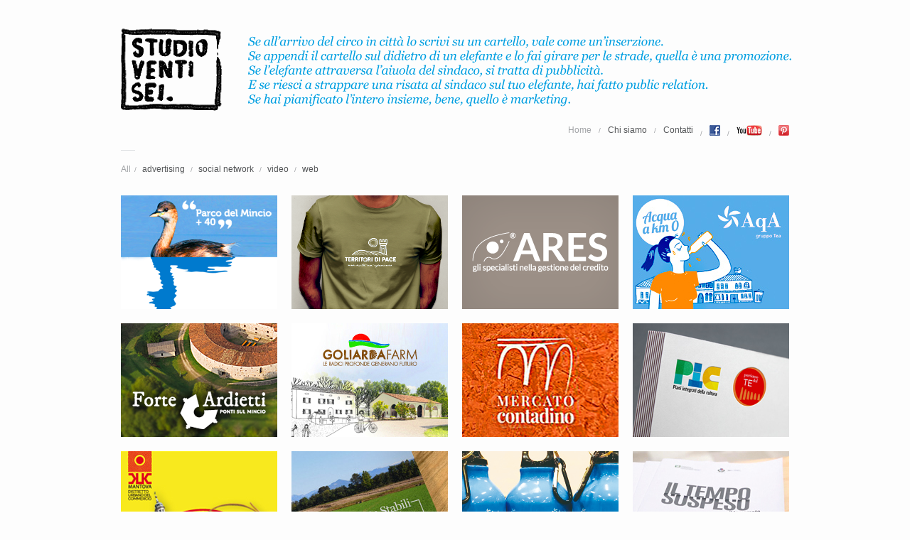

--- FILE ---
content_type: text/html; charset=UTF-8
request_url: http://www.studioventisei.com/
body_size: 217866
content:

<!DOCTYPE html>

<!-- BEGIN html -->
<html dir="ltr" lang="it-IT" xmlns:fb="http://www.facebook.com/2008/fbmld">
<!-- A ThemeZilla design (http://www.themezilla.com) - Proudly powered by WordPress (http://wordpress.org) -->

<!-- BEGIN head -->
<head>

	<!-- Meta Tags -->
	<meta http-equiv="Content-Type" content="text/html; charset=UTF-8" />
	
	<!-- Title -->
	<title>studioventisei</title>
	
	<!-- Stylesheets -->
	<link rel="stylesheet" href="http://www.studioventisei.com/wp-content/themes/garnish/style.css" type="text/css" media="screen" />
	<link rel="stylesheet" href="http://www.studioventisei.com/wp-content/themes/garnish/css/light.css" type="text/css" media="screen" />
	
	<!-- RSS & Pingbacks -->
	<link rel="alternate" type="application/rss+xml" title="studioventisei RSS Feed" href="http://www.studioventisei.com/feed/" />
	<link rel="pingback" href="http://www.studioventisei.com/xmlrpc.php" />

	<link rel="alternate" type="application/rss+xml" title="studioventisei &raquo; Home Feed dei commenti" href="http://www.studioventisei.com/prova/feed/" />
<link rel='stylesheet' id='cookielawinfo-style-css'  href='http://www.studioventisei.com/wp-content/plugins/cookie-law-info/css/cli-style.css?ver=3.4.2' type='text/css' media='all' />
<link rel='stylesheet' id='fancybox-css'  href='http://www.studioventisei.com/wp-content/themes/garnish/css/fancybox/jquery.fancybox-1.3.4.css?ver=3.4.2' type='text/css' media='all' />
<script type='text/javascript' src='http://www.studioventisei.com/wp-includes/js/jquery/jquery.js?ver=1.7.2'></script>
<script type='text/javascript' src='http://www.studioventisei.com/wp-content/themes/garnish/functions/js/twitter.js?ver=3.4.2'></script>
<script type='text/javascript' src='http://www.studioventisei.com/wp-content/plugins/cookie-law-info/js/cookielawinfo.js?ver=3.4.2'></script>
<script type='text/javascript' src='http://www.studioventisei.com/wp-content/themes/garnish/js/jquery.jplayer.min.js?ver=3.4.2'></script>
<script type='text/javascript' src='http://www.studioventisei.com/wp-content/themes/garnish/js/slides.min.jquery.js?ver=3.4.2'></script>
<script type='text/javascript' src='http://www.studioventisei.com/wp-content/themes/garnish/js/jquery.fancybox-1.3.4.pack.js?ver=3.4.2'></script>
<script type='text/javascript' src='http://www.studioventisei.com/wp-content/themes/garnish/js/jquery.easing.1.3.js?ver=3.4.2'></script>
<script type='text/javascript' src='http://www.studioventisei.com/wp-content/themes/garnish/js/superfish.js?ver=3.4.2'></script>
<script type='text/javascript' src='http://www.studioventisei.com/wp-includes/js/comment-reply.js?ver=3.4.2'></script>
<link rel="EditURI" type="application/rsd+xml" title="RSD" href="http://www.studioventisei.com/xmlrpc.php?rsd" />
<link rel="wlwmanifest" type="application/wlwmanifest+xml" href="http://www.studioventisei.com/wp-includes/wlwmanifest.xml" /> 
<link rel='next' title='Contatti' href='http://www.studioventisei.com/contatti/' />
<meta name="generator" content="WordPress 3.4.2" />
<link rel='canonical' href='http://www.studioventisei.com/' />
<link rel='stylesheet' type='text/css' href='http://www.studioventisei.com/wp-content/plugins/easy-mashable-social-bar/styles.css' />
	<meta property="fb:app_id" content="studioventisei@gmail.com"/>
    <meta property="og:site_name" content="studioventisei"/>
    
        
    <meta property="og:type" content="blog" />

	    
	        <meta property="og:url" content="http://www.studioventisei.com/"/>
        	<link rel="shortcut icon" href="http://www.studioventisei.com/wp-content/uploads/2015/01/faviconstudioventiseicopia.png"/>

<!-- END head -->
</head>

<!-- BEGIN body -->
<body class="home page page-id-4 page-template page-template-template-home-alternative-php chrome layout-2cr">

	<!-- BEGIN #container -->
	<div id="container">
    
    	<div id="loader" data-loader="http://www.studioventisei.com/wp-content/themes/garnish/images/light/ajax-loader.gif" class="hidden"></div>
	
		<!-- BEGIN #header -->
		<div id="header" class="clearfix">
        	
            <!-- BEGIN #header-top -->
        	<div id="header-top" class="clearfix">
			
                <!-- BEGIN #logo -->
                <div id="logo">
                                        <a href="http://www.studioventisei.com"><img src="http://www.studioventisei.com/wp-content/uploads/2012/02/header4.gif" alt="studioventisei"/></a>
                                    <!-- END #logo -->
                </div>
                
                <!-- BEGIN #primary-nav -->
                <div id="primary-nav">
                    <ul id="menu-menu" class="menu"><li id="menu-item-648" class="menu-item menu-item-type-post_type menu-item-object-page current-menu-item page_item page-item-4 current_page_item menu-item-648"><span>/</span><a href="http://www.studioventisei.com/">Home</a></li>
<li id="menu-item-650" class="menu-item menu-item-type-post_type menu-item-object-page menu-item-650"><span>/</span><a href="http://www.studioventisei.com/chi-siamo/">Chi siamo</a></li>
<li id="menu-item-649" class="menu-item menu-item-type-post_type menu-item-object-page menu-item-649"><span>/</span><a href="http://www.studioventisei.com/contatti/">Contatti</a></li>
<li id="menu-item-662" class="menu-item menu-item-type-custom menu-item-object-custom menu-item-662"><span>/</span><a href="http://www.facebook.com/Studioventisei"><img src="http://www.studioventisei.com/wp-content/uploads/2012/02/f_logo.png" alt="seguici su FB" /></a></li>
<li id="menu-item-884" class="menu-item menu-item-type-custom menu-item-object-custom menu-item-884"><span>/</span><a href="http://www.youtube.com/user/studio26creativo"><img src="http://www.studioventisei.com/wp-content/uploads/2013/03/youtube.png" alt="seguici su YouTube" /></a></li>
<li id="menu-item-880" class="menu-item menu-item-type-custom menu-item-object-custom menu-item-880"><span>/</span><a href="http://www.pinterest.com/studioventisei/"><img src="http://www.studioventisei.com/wp-content/uploads/2013/03/pinterest_icon2.png" alt="seguici su Pinterest" /></a></li>
</ul>                <!-- END #primary-nav -->
                </div>
            
            <!-- END #header-top -->
            </div>
            
            
            <!-- BEGIN #tagline -->
            <div id="tagline">
                
			            	<h1 class="page-title"></h1>
            	
                
                <div class="seperator clearfix">
                	<span class="line"></span>
                </div>
            
            <!-- END #tagline -->
            </div>
			
		<!--END #header-->
		</div>
        
                
        <div id="loading">Loading...</div>
        <div id="door-frame" > 
			<div id="magic-door" data-url="http://www.studioventisei.com/wp-content/themes/garnish/includes/home-magicdoor.php">
            	
            </div>
        </div>
        

		<!--BEGIN #content -->
		<div id="content" class="clearfix">
		
			<!--BEGIN #portfolio-terms--> 
            <div id="portfolio-terms">
            
                <ul>
                    <li><a href="#" class="all active">All</a><span>/</span></li>
                    <li ><a href="" data-value="term-13" title="View all items filed under advertising">advertising</a> <span>/</span>
</li>
<li ><a href="" data-value="term-23" title="View all items filed under social network">social network</a> <span>/</span>
</li>
<li ><a href="" data-value="term-12" title="View all items filed under video">video</a> <span>/</span>
</li>
<li ><a href="" data-value="term-11" title="View all items filed under web">web</a> <span>/</span>
</li>
                </ul>
            
            <!--END #portfolio-terms-->
            </div>

			<!--BEGIN #primary .hfeed-->
			<div id="primary" class="hfeed">
                
                            
                <ul id="portfolio-items" class="enabled clearfix">
                        
                                
                	                    
                    <li id="portfolio-2158" class="term-13 visible">
                    
                        <!--BEGIN .hentry -->
                        <div class="post-2158 portfolio type-portfolio status-publish hentry" id="post-2158">
                            
                            <a class="entry-link" href="http://www.studioventisei.com/portfolio/parco-del-mincio/"></a>
                            
                            <img src="http://www.studioventisei.com/wp-content/uploads/2024/06/Thumb-parco-del-mincio.png" alt="Parco del Mincio" />                            
                            <!--BEGIN .overlay -->
                            <div class="overlay">
                            
                                <h3 class="entry-title">Parco del Mincio</h3>
                                
                                <div class="seperator clearfix">
                                    <span class="line"></span>
                                </div>
                                
                                <!--BEGIN .entry-content -->
                                <div class="entry-content">
                                    <p>Quarant’anni di Parco del Mincio non si possono raccontare, ma si può comprendere il valore immenso del &#8230;</p>
                                <!--END .entry-content -->
                                </div>
                                
                                <div class="arrow"></div>
                            
                            <!--END .overlay -->
                            </div>
            
                        <!--END .hentry-->  
                        </div>
                    
                    </li>
                    
                                    
                	                    
                    <li id="portfolio-2137" class="term-13 term-23 term-12 term-11 visible">
                    
                        <!--BEGIN .hentry -->
                        <div class="post-2137 portfolio type-portfolio status-publish hentry" id="post-2137">
                            
                            <a class="entry-link" href="http://www.studioventisei.com/portfolio/territori-di-pace/"></a>
                            
                            <img src="http://www.studioventisei.com/wp-content/uploads/2024/03/thumb_territori-di-pace1.png" alt="Territori di Pace" />                            
                            <!--BEGIN .overlay -->
                            <div class="overlay">
                            
                                <h3 class="entry-title">Territori di Pace</h3>
                                
                                <div class="seperator clearfix">
                                    <span class="line"></span>
                                </div>
                                
                                <!--BEGIN .entry-content -->
                                <div class="entry-content">
                                    <p>L’obiettivo generale era quello di valorizzare e promuovere tutti gli elementi di ricchezza e di attrattività &#8230;</p>
                                <!--END .entry-content -->
                                </div>
                                
                                <div class="arrow"></div>
                            
                            <!--END .overlay -->
                            </div>
            
                        <!--END .hentry-->  
                        </div>
                    
                    </li>
                    
                                    
                	                    
                    <li id="portfolio-2120" class="term-13 term-23 visible">
                    
                        <!--BEGIN .hentry -->
                        <div class="post-2120 portfolio type-portfolio status-publish hentry" id="post-2120">
                            
                            <a class="entry-link" href="http://www.studioventisei.com/portfolio/ares/"></a>
                            
                            <img src="http://www.studioventisei.com/wp-content/uploads/2024/03/thumb-ARES2.png" alt="ARES" />                            
                            <!--BEGIN .overlay -->
                            <div class="overlay">
                            
                                <h3 class="entry-title">ARES</h3>
                                
                                <div class="seperator clearfix">
                                    <span class="line"></span>
                                </div>
                                
                                <!--BEGIN .entry-content -->
                                <div class="entry-content">
                                    <p>Ares è una realtà seria ed efficiente specializzata nella erogazione di servizi per la tutela del &#8230;</p>
                                <!--END .entry-content -->
                                </div>
                                
                                <div class="arrow"></div>
                            
                            <!--END .overlay -->
                            </div>
            
                        <!--END .hentry-->  
                        </div>
                    
                    </li>
                    
                                    
                	                    
                    <li id="portfolio-2111" class="term-13 visible">
                    
                        <!--BEGIN .hentry -->
                        <div class="post-2111 portfolio type-portfolio status-publish hentry" id="post-2111">
                            
                            <a class="entry-link" href="http://www.studioventisei.com/portfolio/aqa/"></a>
                            
                            <img src="http://www.studioventisei.com/wp-content/uploads/2024/01/AQA-CAMPAGNA-2023.jpg" alt="AQA" />                            
                            <!--BEGIN .overlay -->
                            <div class="overlay">
                            
                                <h3 class="entry-title">AQA</h3>
                                
                                <div class="seperator clearfix">
                                    <span class="line"></span>
                                </div>
                                
                                <!--BEGIN .entry-content -->
                                <div class="entry-content">
                                    <p>FAI IL PIENO ALLA TUA BORRACCIA. Campagna di sensibilizzazione a favore dell&#8217;utilizzo di borracce. Personalizzazione degli &#8230;</p>
                                <!--END .entry-content -->
                                </div>
                                
                                <div class="arrow"></div>
                            
                            <!--END .overlay -->
                            </div>
            
                        <!--END .hentry-->  
                        </div>
                    
                    </li>
                    
                                    
                	                    
                    <li id="portfolio-2067" class="term-13 term-11 visible">
                    
                        <!--BEGIN .hentry -->
                        <div class="post-2067 portfolio type-portfolio status-publish hentry" id="post-2067">
                            
                            <a class="entry-link" href="http://www.studioventisei.com/portfolio/forte-ardietti/"></a>
                            
                            <img src="http://www.studioventisei.com/wp-content/uploads/2023/06/Forte-Ardietti-thumb1.jpg" alt="Forte Ardietti" />                            
                            <!--BEGIN .overlay -->
                            <div class="overlay">
                            
                                <h3 class="entry-title">Forte Ardietti</h3>
                                
                                <div class="seperator clearfix">
                                    <span class="line"></span>
                                </div>
                                
                                <!--BEGIN .entry-content -->
                                <div class="entry-content">
                                    <p>Il forte Ardietti sorge tra i territori di Peschiera del Garda e Ponti sul Mincio ed &#8230;</p>
                                <!--END .entry-content -->
                                </div>
                                
                                <div class="arrow"></div>
                            
                            <!--END .overlay -->
                            </div>
            
                        <!--END .hentry-->  
                        </div>
                    
                    </li>
                    
                                    
                	                    
                    <li id="portfolio-2043" class="term-13 visible">
                    
                        <!--BEGIN .hentry -->
                        <div class="post-2043 portfolio type-portfolio status-publish hentry" id="post-2043">
                            
                            <a class="entry-link" href="http://www.studioventisei.com/portfolio/goliarda-farm/"></a>
                            
                            <img src="http://www.studioventisei.com/wp-content/uploads/2023/06/goliarda-thumb-22.jpg" alt="Goliarda Farm" />                            
                            <!--BEGIN .overlay -->
                            <div class="overlay">
                            
                                <h3 class="entry-title">Goliarda Farm</h3>
                                
                                <div class="seperator clearfix">
                                    <span class="line"></span>
                                </div>
                                
                                <!--BEGIN .entry-content -->
                                <div class="entry-content">
                                    <p>Goliarda Farm, un luogo magico che affonda radici antiche in una cascina rurale, sulle sponde del Lago &#8230;</p>
                                <!--END .entry-content -->
                                </div>
                                
                                <div class="arrow"></div>
                            
                            <!--END .overlay -->
                            </div>
            
                        <!--END .hentry-->  
                        </div>
                    
                    </li>
                    
                                    
                	                    
                    <li id="portfolio-2022" class="term-13 visible">
                    
                        <!--BEGIN .hentry -->
                        <div class="post-2022 portfolio type-portfolio status-publish hentry" id="post-2022">
                            
                            <a class="entry-link" href="http://www.studioventisei.com/portfolio/mercato-contadino/"></a>
                            
                            <img src="http://www.studioventisei.com/wp-content/uploads/2023/06/mercato-contadino-thumb-25.jpg" alt="Mercato contadino" />                            
                            <!--BEGIN .overlay -->
                            <div class="overlay">
                            
                                <h3 class="entry-title">Mercato contadino</h3>
                                
                                <div class="seperator clearfix">
                                    <span class="line"></span>
                                </div>
                                
                                <!--BEGIN .entry-content -->
                                <div class="entry-content">
                                    <p>Restyling brand Mercato Contadino e progettazione del brand “la comunità del cibo”. Realizzazione di totem informativi &#8230;</p>
                                <!--END .entry-content -->
                                </div>
                                
                                <div class="arrow"></div>
                            
                            <!--END .overlay -->
                            </div>
            
                        <!--END .hentry-->  
                        </div>
                    
                    </li>
                    
                                    
                	                    
                    <li id="portfolio-2010" class="visible">
                    
                        <!--BEGIN .hentry -->
                        <div class="post-2010 portfolio type-portfolio status-publish hentry" id="post-2010">
                            
                            <a class="entry-link" href="http://www.studioventisei.com/portfolio/pic-piano-integrato-della-cultura/"></a>
                            
                            <img src="http://www.studioventisei.com/wp-content/uploads/2023/06/PIC-THUMB1.jpg" alt="PIC &#8211; Piano Integrato della Cultura" />                            
                            <!--BEGIN .overlay -->
                            <div class="overlay">
                            
                                <h3 class="entry-title">PIC &#8211; Piano Integrato della Cultura</h3>
                                
                                <div class="seperator clearfix">
                                    <span class="line"></span>
                                </div>
                                
                                <!--BEGIN .entry-content -->
                                <div class="entry-content">
                                    <p>Partendo da Palazzo Te arrivando a Palazzo Ducale e da lì alle sponde dei laghi, in &#8230;</p>
                                <!--END .entry-content -->
                                </div>
                                
                                <div class="arrow"></div>
                            
                            <!--END .overlay -->
                            </div>
            
                        <!--END .hentry-->  
                        </div>
                    
                    </li>
                    
                                    
                	                    
                    <li id="portfolio-2003" class="term-13 visible">
                    
                        <!--BEGIN .hentry -->
                        <div class="post-2003 portfolio type-portfolio status-publish hentry" id="post-2003">
                            
                            <a class="entry-link" href="http://www.studioventisei.com/portfolio/duc-mantova/"></a>
                            
                            <img src="http://www.studioventisei.com/wp-content/uploads/2023/06/thumb-duc.jpg" alt="DUC Mantova" />                            
                            <!--BEGIN .overlay -->
                            <div class="overlay">
                            
                                <h3 class="entry-title">DUC Mantova</h3>
                                
                                <div class="seperator clearfix">
                                    <span class="line"></span>
                                </div>
                                
                                <!--BEGIN .entry-content -->
                                <div class="entry-content">
                                    <p>Fida(li)ty App ti permette di risparmiare facendo shopping in centro. E un&#8217;iniziativa promossa dal Distretto Urbano &#8230;</p>
                                <!--END .entry-content -->
                                </div>
                                
                                <div class="arrow"></div>
                            
                            <!--END .overlay -->
                            </div>
            
                        <!--END .hentry-->  
                        </div>
                    
                    </li>
                    
                                    
                	                    
                    <li id="portfolio-1928" class="term-13 visible">
                    
                        <!--BEGIN .hentry -->
                        <div class="post-1928 portfolio type-portfolio status-publish hentry" id="post-1928">
                            
                            <a class="entry-link" href="http://www.studioventisei.com/portfolio/naturalmente-stabili/"></a>
                            
                            <img src="http://www.studioventisei.com/wp-content/uploads/2021/10/thumb-naturalmente-stabili1.jpg" alt="Naturalmente stabili" />                            
                            <!--BEGIN .overlay -->
                            <div class="overlay">
                            
                                <h3 class="entry-title">Naturalmente stabili</h3>
                                
                                <div class="seperator clearfix">
                                    <span class="line"></span>
                                </div>
                                
                                <!--BEGIN .entry-content -->
                                <div class="entry-content">
                                    <p>Un prato stabile è un prato che non ha subito alcun intervento di aratura o dissodamento, &#8230;</p>
                                <!--END .entry-content -->
                                </div>
                                
                                <div class="arrow"></div>
                            
                            <!--END .overlay -->
                            </div>
            
                        <!--END .hentry-->  
                        </div>
                    
                    </li>
                    
                                    
                	                    
                    <li id="portfolio-1902" class="term-13 visible">
                    
                        <!--BEGIN .hentry -->
                        <div class="post-1902 portfolio type-portfolio status-publish hentry" id="post-1902">
                            
                            <a class="entry-link" href="http://www.studioventisei.com/portfolio/tea-acque-campagna-borracce/"></a>
                            
                            <img src="http://www.studioventisei.com/wp-content/uploads/2020/05/thumb_borracce.jpg" alt="Tea Acque &#8211; campagna borracce" />                            
                            <!--BEGIN .overlay -->
                            <div class="overlay">
                            
                                <h3 class="entry-title">Tea Acque &#8211; campagna borracce</h3>
                                
                                <div class="seperator clearfix">
                                    <span class="line"></span>
                                </div>
                                
                                <!--BEGIN .entry-content -->
                                <div class="entry-content">
                                    <p>Studio dell’identità visiva e dello stile comunicativo. “Mantova, una città plastic free” è la nuova iniziativa del &#8230;</p>
                                <!--END .entry-content -->
                                </div>
                                
                                <div class="arrow"></div>
                            
                            <!--END .overlay -->
                            </div>
            
                        <!--END .hentry-->  
                        </div>
                    
                    </li>
                    
                                    
                	                    
                    <li id="portfolio-1888" class="term-13 term-12 visible">
                    
                        <!--BEGIN .hentry -->
                        <div class="post-1888 portfolio type-portfolio status-publish hentry" id="post-1888">
                            
                            <a class="entry-link" href="http://www.studioventisei.com/portfolio/il-tempo-sospeso/"></a>
                            
                            <img src="http://www.studioventisei.com/wp-content/uploads/2020/05/thumb_temposospeso.jpg" alt="Il tempo sospeso" />                            
                            <!--BEGIN .overlay -->
                            <div class="overlay">
                            
                                <h3 class="entry-title">Il tempo sospeso</h3>
                                
                                <div class="seperator clearfix">
                                    <span class="line"></span>
                                </div>
                                
                                <!--BEGIN .entry-content -->
                                <div class="entry-content">
                                    <p>“Il tempo sospeso” ha lo scopo di raccontare l’estate del sisma 2012 nell’ambito della memoria collettiva, &#8230;</p>
                                <!--END .entry-content -->
                                </div>
                                
                                <div class="arrow"></div>
                            
                            <!--END .overlay -->
                            </div>
            
                        <!--END .hentry-->  
                        </div>
                    
                    </li>
                    
                                    
                	                    
                    <li id="portfolio-1881" class="term-13 visible">
                    
                        <!--BEGIN .hentry -->
                        <div class="post-1881 portfolio type-portfolio status-publish hentry" id="post-1881">
                            
                            <a class="entry-link" href="http://www.studioventisei.com/portfolio/fumana/"></a>
                            
                            <img src="http://www.studioventisei.com/wp-content/uploads/2020/05/thumb-fumana.jpg" alt="Fumana" />                            
                            <!--BEGIN .overlay -->
                            <div class="overlay">
                            
                                <h3 class="entry-title">Fumana</h3>
                                
                                <div class="seperator clearfix">
                                    <span class="line"></span>
                                </div>
                                
                                <!--BEGIN .entry-content -->
                                <div class="entry-content">
                                    <p>Ideazione grafica e declinazione dei materiali cartacei, affissioni e immagine coordinata. Fumana intende trovare e valorizzare &#8230;</p>
                                <!--END .entry-content -->
                                </div>
                                
                                <div class="arrow"></div>
                            
                            <!--END .overlay -->
                            </div>
            
                        <!--END .hentry-->  
                        </div>
                    
                    </li>
                    
                                    
                	                    
                    <li id="portfolio-1860" class="term-13 visible">
                    
                        <!--BEGIN .hentry -->
                        <div class="post-1860 portfolio type-portfolio status-publish hentry" id="post-1860">
                            
                            <a class="entry-link" href="http://www.studioventisei.com/portfolio/mantova-facile-da-vivere/"></a>
                            
                            <img src="http://www.studioventisei.com/wp-content/uploads/2020/05/thum-mantovada-vivere.jpg" alt="Mantova facile da vivere" />                            
                            <!--BEGIN .overlay -->
                            <div class="overlay">
                            
                                <h3 class="entry-title">Mantova facile da vivere</h3>
                                
                                <div class="seperator clearfix">
                                    <span class="line"></span>
                                </div>
                                
                                <!--BEGIN .entry-content -->
                                <div class="entry-content">
                                    <p>Campagna di comunicazione multisoggetto volta a valorizzare gli aspetti più attraenti della città. Il claim “Mantova, &#8230;</p>
                                <!--END .entry-content -->
                                </div>
                                
                                <div class="arrow"></div>
                            
                            <!--END .overlay -->
                            </div>
            
                        <!--END .hentry-->  
                        </div>
                    
                    </li>
                    
                                    
                	                    
                    <li id="portfolio-2086" class="term-13 visible">
                    
                        <!--BEGIN .hentry -->
                        <div class="post-2086 portfolio type-portfolio status-publish hentry" id="post-2086">
                            
                            <a class="entry-link" href="http://www.studioventisei.com/portfolio/pradella-parking/"></a>
                            
                            <img src="http://www.studioventisei.com/wp-content/uploads/2023/08/PRADELLA-PARKING-THUMB1.jpg" alt="Pradella Parking" />                            
                            <!--BEGIN .overlay -->
                            <div class="overlay">
                            
                                <h3 class="entry-title">Pradella Parking</h3>
                                
                                <div class="seperator clearfix">
                                    <span class="line"></span>
                                </div>
                                
                                <!--BEGIN .entry-content -->
                                <div class="entry-content">
                                    <p>Pradella Parking, il nuovo parcheggio del Comune di Mantova e gestito da Aster, nato dalla riqualificazione e dall’ampliamento &#8230;</p>
                                <!--END .entry-content -->
                                </div>
                                
                                <div class="arrow"></div>
                            
                            <!--END .overlay -->
                            </div>
            
                        <!--END .hentry-->  
                        </div>
                    
                    </li>
                    
                                    
                	                    
                    <li id="portfolio-1842" class="term-13 term-23 visible">
                    
                        <!--BEGIN .hentry -->
                        <div class="post-1842 portfolio type-portfolio status-publish hentry" id="post-1842">
                            
                            <a class="entry-link" href="http://www.studioventisei.com/portfolio/chinali/"></a>
                            
                            <img src="http://www.studioventisei.com/wp-content/uploads/2020/05/thumb-chinali.jpg" alt="Chinali" />                            
                            <!--BEGIN .overlay -->
                            <div class="overlay">
                            
                                <h3 class="entry-title">Chinali</h3>
                                
                                <div class="seperator clearfix">
                                    <span class="line"></span>
                                </div>
                                
                                <!--BEGIN .entry-content -->
                                <div class="entry-content">
                                    <p>Individuazione dell’identità del locale, dei colori e dell’immagine coordinata. Identificazione dello stile comunicativo. Shooting fotografici, pubblicità &#8230;</p>
                                <!--END .entry-content -->
                                </div>
                                
                                <div class="arrow"></div>
                            
                            <!--END .overlay -->
                            </div>
            
                        <!--END .hentry-->  
                        </div>
                    
                    </li>
                    
                                    
                	                    
                    <li id="portfolio-1829" class="term-13 visible">
                    
                        <!--BEGIN .hentry -->
                        <div class="post-1829 portfolio type-portfolio status-publish hentry" id="post-1829">
                            
                            <a class="entry-link" href="http://www.studioventisei.com/portfolio/chain-solutions/"></a>
                            
                            <img src="http://www.studioventisei.com/wp-content/uploads/2020/05/thum-chain-solutions.jpg" alt="Chain Solutions" />                            
                            <!--BEGIN .overlay -->
                            <div class="overlay">
                            
                                <h3 class="entry-title">Chain Solutions</h3>
                                
                                <div class="seperator clearfix">
                                    <span class="line"></span>
                                </div>
                                
                                <!--BEGIN .entry-content -->
                                <div class="entry-content">
                                    <p>Studio dell’identità visiva e dello stile comunicativo del marchio. Scelta dell’immagine coordinata e realizzazione del merchandising.</p>
                                <!--END .entry-content -->
                                </div>
                                
                                <div class="arrow"></div>
                            
                            <!--END .overlay -->
                            </div>
            
                        <!--END .hentry-->  
                        </div>
                    
                    </li>
                    
                                    
                	                    
                    <li id="portfolio-1743" class="term-13 term-11 visible">
                    
                        <!--BEGIN .hentry -->
                        <div class="post-1743 portfolio type-portfolio status-publish hentry" id="post-1743">
                            
                            <a class="entry-link" href="http://www.studioventisei.com/portfolio/umberto-i-lounge-bar-restaurant/"></a>
                            
                            <img src="http://www.studioventisei.com/wp-content/uploads/2020/05/thumb-umberto-I.jpg" alt="Umberto I Lounge Bar &#038; Restaurant" />                            
                            <!--BEGIN .overlay -->
                            <div class="overlay">
                            
                                <h3 class="entry-title">Umberto I Lounge Bar &#038; Restaurant</h3>
                                
                                <div class="seperator clearfix">
                                    <span class="line"></span>
                                </div>
                                
                                <!--BEGIN .entry-content -->
                                <div class="entry-content">
                                    <p>Studio dell’identità e dell’immagine coordinata, realizzazione del nuovo logo e web. Scelta della grafica, dei colori &#8230;</p>
                                <!--END .entry-content -->
                                </div>
                                
                                <div class="arrow"></div>
                            
                            <!--END .overlay -->
                            </div>
            
                        <!--END .hentry-->  
                        </div>
                    
                    </li>
                    
                                    
                	                    
                    <li id="portfolio-1741" class="term-13 term-12 visible">
                    
                        <!--BEGIN .hentry -->
                        <div class="post-1741 portfolio type-portfolio status-publish hentry" id="post-1741">
                            
                            <a class="entry-link" href="http://www.studioventisei.com/portfolio/ed-print/"></a>
                            
                            <img src="http://www.studioventisei.com/wp-content/uploads/2019/10/Schermata-2019-10-14-alle-17.59.16-300x227.png" alt="ED PRINT" />                            
                            <!--BEGIN .overlay -->
                            <div class="overlay">
                            
                                <h3 class="entry-title">ED PRINT</h3>
                                
                                <div class="seperator clearfix">
                                    <span class="line"></span>
                                </div>
                                
                                <!--BEGIN .entry-content -->
                                <div class="entry-content">
                                    <p>Ed Print celebra il suo ventesimo compleanno, occasione per raccontare la sua storia, l&#8217;evoluzione dalla sua &#8230;</p>
                                <!--END .entry-content -->
                                </div>
                                
                                <div class="arrow"></div>
                            
                            <!--END .overlay -->
                            </div>
            
                        <!--END .hentry-->  
                        </div>
                    
                    </li>
                    
                                    
                	                    
                    <li id="portfolio-1805" class="term-13 visible">
                    
                        <!--BEGIN .hentry -->
                        <div class="post-1805 portfolio type-portfolio status-publish hentry" id="post-1805">
                            
                            <a class="entry-link" href="http://www.studioventisei.com/portfolio/adam-fresh/"></a>
                            
                            <img src="http://www.studioventisei.com/wp-content/uploads/2020/05/thumb-adam-fresh1.jpg" alt="Adam Fresh" />                            
                            <!--BEGIN .overlay -->
                            <div class="overlay">
                            
                                <h3 class="entry-title">Adam Fresh</h3>
                                
                                <div class="seperator clearfix">
                                    <span class="line"></span>
                                </div>
                                
                                <!--BEGIN .entry-content -->
                                <div class="entry-content">
                                    <p>Studio e realizzazione della brochure tecnica del raffrescante evaporativo portatile. Scelta accurata della carta, che ha &#8230;</p>
                                <!--END .entry-content -->
                                </div>
                                
                                <div class="arrow"></div>
                            
                            <!--END .overlay -->
                            </div>
            
                        <!--END .hentry-->  
                        </div>
                    
                    </li>
                    
                                    
                	                    
                    <li id="portfolio-1732" class="term-12 visible">
                    
                        <!--BEGIN .hentry -->
                        <div class="post-1732 portfolio type-portfolio status-publish hentry" id="post-1732">
                            
                            <a class="entry-link" href="http://www.studioventisei.com/portfolio/video-mantova-abbattimento-palasport/"></a>
                            
                            <img src="http://www.studioventisei.com/wp-content/uploads/2019/10/umarell-300x200.jpg" alt="Video-Mantova, abbattimento Palasport" />                            
                            <!--BEGIN .overlay -->
                            <div class="overlay">
                            
                                <h3 class="entry-title">Video-Mantova, abbattimento Palasport</h3>
                                
                                <div class="seperator clearfix">
                                    <span class="line"></span>
                                </div>
                                
                                <!--BEGIN .entry-content -->
                                <div class="entry-content">
                                    <p>Realizzazione riprese e montaggio video per il Comune di Mantova. &nbsp;</p>
                                <!--END .entry-content -->
                                </div>
                                
                                <div class="arrow"></div>
                            
                            <!--END .overlay -->
                            </div>
            
                        <!--END .hentry-->  
                        </div>
                    
                    </li>
                    
                                    
                	                    
                    <li id="portfolio-1725" class="term-23 visible">
                    
                        <!--BEGIN .hentry -->
                        <div class="post-1725 portfolio type-portfolio status-publish hentry" id="post-1725">
                            
                            <a class="entry-link" href="http://www.studioventisei.com/portfolio/futura-mantova/"></a>
                            
                            <img src="http://www.studioventisei.com/wp-content/uploads/2020/05/thumb-futuramantova.jpg" alt="Futura Mantova- #greendigitalselfie" />                            
                            <!--BEGIN .overlay -->
                            <div class="overlay">
                            
                                <h3 class="entry-title">Futura Mantova- #greendigitalselfie</h3>
                                
                                <div class="seperator clearfix">
                                    <span class="line"></span>
                                </div>
                                
                                <!--BEGIN .entry-content -->
                                <div class="entry-content">
                                    <p>Incursione di #FuturaMantova nelle giornate del Mantova World Forum on Urban Forest, un laboratorio con selfie &#8230;</p>
                                <!--END .entry-content -->
                                </div>
                                
                                <div class="arrow"></div>
                            
                            <!--END .overlay -->
                            </div>
            
                        <!--END .hentry-->  
                        </div>
                    
                    </li>
                    
                                    
                	                    
                    <li id="portfolio-1717" class="term-13 term-23 term-11 visible">
                    
                        <!--BEGIN .hentry -->
                        <div class="post-1717 portfolio type-portfolio status-publish hentry" id="post-1717">
                            
                            <a class="entry-link" href="http://www.studioventisei.com/portfolio/lento-lesperienza-necessaria-al-turista-che-osserva/"></a>
                            
                            <img src="http://www.studioventisei.com/wp-content/uploads/2019/10/sticker-mockup-min-e1571059039172-300x200.jpg" alt="LENTO &#8211; l&#8217;esperienza necessaria al turista che osserva" />                            
                            <!--BEGIN .overlay -->
                            <div class="overlay">
                            
                                <h3 class="entry-title">LENTO &#8211; l&#8217;esperienza necessaria al turista che osserva</h3>
                                
                                <div class="seperator clearfix">
                                    <span class="line"></span>
                                </div>
                                
                                <!--BEGIN .entry-content -->
                                <div class="entry-content">
                                    <p>Realizzazione parte comunicativa del progetto &#8220;LENTO&#8221;.Identificazione dello stile comunicativo, dei colori e dell’immagine coordinata. Pianificazione e realizzazione di &#8230;</p>
                                <!--END .entry-content -->
                                </div>
                                
                                <div class="arrow"></div>
                            
                            <!--END .overlay -->
                            </div>
            
                        <!--END .hentry-->  
                        </div>
                    
                    </li>
                    
                                    
                	                    
                    <li id="portfolio-1709" class="term-13 visible">
                    
                        <!--BEGIN .hentry -->
                        <div class="post-1709 portfolio type-portfolio status-publish hentry" id="post-1709">
                            
                            <a class="entry-link" href="http://www.studioventisei.com/portfolio/attract-pronti-a-crescere/"></a>
                            
                            <img src="http://www.studioventisei.com/wp-content/uploads/2020/05/thumb-attract.jpg" alt="ATTRACT- Pronti a crescere" />                            
                            <!--BEGIN .overlay -->
                            <div class="overlay">
                            
                                <h3 class="entry-title">ATTRACT- Pronti a crescere</h3>
                                
                                <div class="seperator clearfix">
                                    <span class="line"></span>
                                </div>
                                
                                <!--BEGIN .entry-content -->
                                <div class="entry-content">
                                    <p>Realizzazione della presentazione e della comunicazione nei comuni lombardi. Il Programma AttrACT è una sperimentazione unica &#8230;</p>
                                <!--END .entry-content -->
                                </div>
                                
                                <div class="arrow"></div>
                            
                            <!--END .overlay -->
                            </div>
            
                        <!--END .hentry-->  
                        </div>
                    
                    </li>
                    
                                    
                	                    
                    <li id="portfolio-1702" class="term-13 visible">
                    
                        <!--BEGIN .hentry -->
                        <div class="post-1702 portfolio type-portfolio status-publish hentry" id="post-1702">
                            
                            <a class="entry-link" href="http://www.studioventisei.com/portfolio/festa-del-risotto-villimpenta/"></a>
                            
                            <img src="http://www.studioventisei.com/wp-content/uploads/2019/10/festa-del-risotto-thumb.jpg" alt="Festa del Risotto Villimpenta" />                            
                            <!--BEGIN .overlay -->
                            <div class="overlay">
                            
                                <h3 class="entry-title">Festa del Risotto Villimpenta</h3>
                                
                                <div class="seperator clearfix">
                                    <span class="line"></span>
                                </div>
                                
                                <!--BEGIN .entry-content -->
                                <div class="entry-content">
                                    <p>Realizzazione della campagna pubblicitaria attraverso l’ideazione grafica e la produzione di materiali cartacei, affissioni e immagine &#8230;</p>
                                <!--END .entry-content -->
                                </div>
                                
                                <div class="arrow"></div>
                            
                            <!--END .overlay -->
                            </div>
            
                        <!--END .hentry-->  
                        </div>
                    
                    </li>
                    
                                    
                	                    
                    <li id="portfolio-1676" class="term-13 visible">
                    
                        <!--BEGIN .hentry -->
                        <div class="post-1676 portfolio type-portfolio status-publish hentry" id="post-1676">
                            
                            <a class="entry-link" href="http://www.studioventisei.com/portfolio/arborea/"></a>
                            
                            <img src="http://www.studioventisei.com/wp-content/uploads/2019/06/arborea-thumb.jpg" alt="Arborea" />                            
                            <!--BEGIN .overlay -->
                            <div class="overlay">
                            
                                <h3 class="entry-title">Arborea</h3>
                                
                                <div class="seperator clearfix">
                                    <span class="line"></span>
                                </div>
                                
                                <!--BEGIN .entry-content -->
                                <div class="entry-content">
                                    <p>Realizzazione del logo e di tutto il materiale cartaceo coerente all’immagine coordinata individuata e consolidata. &nbsp;</p>
                                <!--END .entry-content -->
                                </div>
                                
                                <div class="arrow"></div>
                            
                            <!--END .overlay -->
                            </div>
            
                        <!--END .hentry-->  
                        </div>
                    
                    </li>
                    
                                    
                	                    
                    <li id="portfolio-1651" class="term-13 visible">
                    
                        <!--BEGIN .hentry -->
                        <div class="post-1651 portfolio type-portfolio status-publish hentry" id="post-1651">
                            
                            <a class="entry-link" href="http://www.studioventisei.com/portfolio/convegno-acqua-potabile/"></a>
                            
                            <img src="http://www.studioventisei.com/wp-content/uploads/2019/04/thum_convegno.jpg" alt="Convegno acqua potabile" />                            
                            <!--BEGIN .overlay -->
                            <div class="overlay">
                            
                                <h3 class="entry-title">Convegno acqua potabile</h3>
                                
                                <div class="seperator clearfix">
                                    <span class="line"></span>
                                </div>
                                
                                <!--BEGIN .entry-content -->
                                <div class="entry-content">
                                    <p>Individuazione del segno, dei colori, della font, della grafica per la realizzazione del logo e dell’immagine &#8230;</p>
                                <!--END .entry-content -->
                                </div>
                                
                                <div class="arrow"></div>
                            
                            <!--END .overlay -->
                            </div>
            
                        <!--END .hentry-->  
                        </div>
                    
                    </li>
                    
                                    
                	                    
                    <li id="portfolio-1643" class="term-13 visible">
                    
                        <!--BEGIN .hentry -->
                        <div class="post-1643 portfolio type-portfolio status-publish hentry" id="post-1643">
                            
                            <a class="entry-link" href="http://www.studioventisei.com/portfolio/apam-campagna-abbonamenti/"></a>
                            
                            <img src="http://www.studioventisei.com/wp-content/uploads/2019/01/iPhone_APAM_thumb.jpg" alt="Apam-campagna abbonamenti" />                            
                            <!--BEGIN .overlay -->
                            <div class="overlay">
                            
                                <h3 class="entry-title">Apam-campagna abbonamenti</h3>
                                
                                <div class="seperator clearfix">
                                    <span class="line"></span>
                                </div>
                                
                                <!--BEGIN .entry-content -->
                                <div class="entry-content">
                                    <p>Campagna pubblicitaria volta a valorizzare e incentivare l’utilizzo dell’autobus. Apam è GREEN, SOCIAL, RELAX. Scelta dei &#8230;</p>
                                <!--END .entry-content -->
                                </div>
                                
                                <div class="arrow"></div>
                            
                            <!--END .overlay -->
                            </div>
            
                        <!--END .hentry-->  
                        </div>
                    
                    </li>
                    
                                    
                	                    
                    <li id="portfolio-1626" class="term-13 visible">
                    
                        <!--BEGIN .hentry -->
                        <div class="post-1626 portfolio type-portfolio status-publish hentry" id="post-1626">
                            
                            <a class="entry-link" href="http://www.studioventisei.com/portfolio/mantova-scienza-2018/"></a>
                            
                            <img src="http://www.studioventisei.com/wp-content/uploads/2020/05/thumb-aspef1.jpg" alt="ASPEF" />                            
                            <!--BEGIN .overlay -->
                            <div class="overlay">
                            
                                <h3 class="entry-title">ASPEF</h3>
                                
                                <div class="seperator clearfix">
                                    <span class="line"></span>
                                </div>
                                
                                <!--BEGIN .entry-content -->
                                <div class="entry-content">
                                    <p>Individuazione dell’identità e dello stile comunicativo. Scelta dell’immagine coordinata, declinazioni sui supporti pubblicitari.</p>
                                <!--END .entry-content -->
                                </div>
                                
                                <div class="arrow"></div>
                            
                            <!--END .overlay -->
                            </div>
            
                        <!--END .hentry-->  
                        </div>
                    
                    </li>
                    
                                    
                	                    
                    <li id="portfolio-1574" class="visible">
                    
                        <!--BEGIN .hentry -->
                        <div class="post-1574 portfolio type-portfolio status-publish hentry" id="post-1574">
                            
                            <a class="entry-link" href="http://www.studioventisei.com/portfolio/festa-della-musica/"></a>
                            
                            <img src="http://www.studioventisei.com/wp-content/uploads/2018/06/LOGO-FESTA-MUSICA-2018.jpg" alt="Festa della Musica" />                            
                            <!--BEGIN .overlay -->
                            <div class="overlay">
                            
                                <h3 class="entry-title">Festa della Musica</h3>
                                
                                <div class="seperator clearfix">
                                    <span class="line"></span>
                                </div>
                                
                                <!--BEGIN .entry-content -->
                                <div class="entry-content">
                                    <p>Realizzazione della campagna pubblicitaria attraverso l&#8217;ideazione grafica e la produzione di materiali cartacei, segnaletica, affissioni e &#8230;</p>
                                <!--END .entry-content -->
                                </div>
                                
                                <div class="arrow"></div>
                            
                            <!--END .overlay -->
                            </div>
            
                        <!--END .hentry-->  
                        </div>
                    
                    </li>
                    
                                    
                	                    
                    <li id="portfolio-1590" class="visible">
                    
                        <!--BEGIN .hentry -->
                        <div class="post-1590 portfolio type-portfolio status-publish hentry" id="post-1590">
                            
                            <a class="entry-link" href="http://www.studioventisei.com/portfolio/unesco-custodi-del-patrimonio/"></a>
                            
                            <img src="http://www.studioventisei.com/wp-content/uploads/2020/05/thumb-unesco.jpg" alt="Unesco &#8211; Custodi del Patrimonio" />                            
                            <!--BEGIN .overlay -->
                            <div class="overlay">
                            
                                <h3 class="entry-title">Unesco &#8211; Custodi del Patrimonio</h3>
                                
                                <div class="seperator clearfix">
                                    <span class="line"></span>
                                </div>
                                
                                <!--BEGIN .entry-content -->
                                <div class="entry-content">
                                    <p>La richiesta del sito Unesco &#8220;Mantova e Sabbioneta&#8221;, durante l&#8217;anno del suo decennale, è quella di &#8230;</p>
                                <!--END .entry-content -->
                                </div>
                                
                                <div class="arrow"></div>
                            
                            <!--END .overlay -->
                            </div>
            
                        <!--END .hentry-->  
                        </div>
                    
                    </li>
                    
                                    
                	                    
                    <li id="portfolio-1572" class="term-13 term-12 visible">
                    
                        <!--BEGIN .hentry -->
                        <div class="post-1572 portfolio type-portfolio status-publish hentry" id="post-1572">
                            
                            <a class="entry-link" href="http://www.studioventisei.com/portfolio/apam-bullismo-cestinalo/"></a>
                            
                            <img width="220" height="160" src="http://www.studioventisei.com/wp-content/uploads/2018/10/APAM1-220x160.jpg" class="attachment-thumbnail-portfolio wp-post-image" alt="APAM1" title="APAM1" />                            
                            <!--BEGIN .overlay -->
                            <div class="overlay">
                            
                                <h3 class="entry-title">Apam-campagna contro il bullismo</h3>
                                
                                <div class="seperator clearfix">
                                    <span class="line"></span>
                                </div>
                                
                                <!--BEGIN .entry-content -->
                                <div class="entry-content">
                                    <p>La nuova campagna per contrastare i fenomeni di bullismo e vandalismo realizzata in collaborazione con Stings – &#8230;</p>
                                <!--END .entry-content -->
                                </div>
                                
                                <div class="arrow"></div>
                            
                            <!--END .overlay -->
                            </div>
            
                        <!--END .hentry-->  
                        </div>
                    
                    </li>
                    
                                    
                	                    
                    <li id="portfolio-1560" class="term-13 term-12 visible">
                    
                        <!--BEGIN .hentry -->
                        <div class="post-1560 portfolio type-portfolio status-publish hentry" id="post-1560">
                            
                            <a class="entry-link" href="http://www.studioventisei.com/portfolio/mantova-hub/"></a>
                            
                            <img src="http://www.studioventisei.com/wp-content/uploads/2018/04/copertina-01.jpg" alt="Mantova Hub" />                            
                            <!--BEGIN .overlay -->
                            <div class="overlay">
                            
                                <h3 class="entry-title">Mantova Hub</h3>
                                
                                <div class="seperator clearfix">
                                    <span class="line"></span>
                                </div>
                                
                                <!--BEGIN .entry-content -->
                                <div class="entry-content">
                                    <p>Individuazione dell&#8217;identità e dello stile comunicativo. Realizzazione grafica della brochure informativa e montaggio del video di &#8230;</p>
                                <!--END .entry-content -->
                                </div>
                                
                                <div class="arrow"></div>
                            
                            <!--END .overlay -->
                            </div>
            
                        <!--END .hentry-->  
                        </div>
                    
                    </li>
                    
                                    
                	                    
                    <li id="portfolio-1543" class="term-12 term-11 visible">
                    
                        <!--BEGIN .hentry -->
                        <div class="post-1543 portfolio type-portfolio status-publish hentry" id="post-1543">
                            
                            <a class="entry-link" href="http://www.studioventisei.com/portfolio/consulta-economica-darea/"></a>
                            
                            <img src="http://www.studioventisei.com/wp-content/uploads/2020/05/thumb-oltrepo.jpg" alt="Consulta economica d&#8217;area" />                            
                            <!--BEGIN .overlay -->
                            <div class="overlay">
                            
                                <h3 class="entry-title">Consulta economica d&#8217;area</h3>
                                
                                <div class="seperator clearfix">
                                    <span class="line"></span>
                                </div>
                                
                                <!--BEGIN .entry-content -->
                                <div class="entry-content">
                                    <p>Sviluppo del progetto in formato digitale tramite la creazione di una pagina web dedicata in collegamento con &#8230;</p>
                                <!--END .entry-content -->
                                </div>
                                
                                <div class="arrow"></div>
                            
                            <!--END .overlay -->
                            </div>
            
                        <!--END .hentry-->  
                        </div>
                    
                    </li>
                    
                                    
                	                    
                    <li id="portfolio-1532" class="term-13 term-23 visible">
                    
                        <!--BEGIN .hentry -->
                        <div class="post-1532 portfolio type-portfolio status-publish hentry" id="post-1532">
                            
                            <a class="entry-link" href="http://www.studioventisei.com/portfolio/la-bottega-della-pizza/"></a>
                            
                            <img src="http://www.studioventisei.com/wp-content/uploads/2020/05/bottegadellapizza.jpg" alt="La Bottega della Pizza" />                            
                            <!--BEGIN .overlay -->
                            <div class="overlay">
                            
                                <h3 class="entry-title">La Bottega della Pizza</h3>
                                
                                <div class="seperator clearfix">
                                    <span class="line"></span>
                                </div>
                                
                                <!--BEGIN .entry-content -->
                                <div class="entry-content">
                                    <p>Pianificazione e realizzazione di una strategia di comunicazione social sulle piattaforme Facebook e Instagram. Oltre all&#8217;attività &#8230;</p>
                                <!--END .entry-content -->
                                </div>
                                
                                <div class="arrow"></div>
                            
                            <!--END .overlay -->
                            </div>
            
                        <!--END .hentry-->  
                        </div>
                    
                    </li>
                    
                                    
                	                    
                    <li id="portfolio-1494" class="term-13 visible">
                    
                        <!--BEGIN .hentry -->
                        <div class="post-1494 portfolio type-portfolio status-publish hentry" id="post-1494">
                            
                            <a class="entry-link" href="http://www.studioventisei.com/portfolio/tea-acque-fiumi-di-primavera/"></a>
                            
                            <img src="http://www.studioventisei.com/wp-content/uploads/2018/03/DSC_93711.jpg" alt="Tea Acque &#8211; Fiumi di Primavera" />                            
                            <!--BEGIN .overlay -->
                            <div class="overlay">
                            
                                <h3 class="entry-title">Tea Acque &#8211; Fiumi di Primavera</h3>
                                
                                <div class="seperator clearfix">
                                    <span class="line"></span>
                                </div>
                                
                                <!--BEGIN .entry-content -->
                                <div class="entry-content">
                                    <p>Dal 2012 organizziamo l&#8217;attività per Tea Acque, durante la manifestazione-evento Fiumi di Primavera, per celebrare la &#8230;</p>
                                <!--END .entry-content -->
                                </div>
                                
                                <div class="arrow"></div>
                            
                            <!--END .overlay -->
                            </div>
            
                        <!--END .hentry-->  
                        </div>
                    
                    </li>
                    
                                    
                	                    
                    <li id="portfolio-1490" class="term-13 term-23 term-12 term-11 visible">
                    
                        <!--BEGIN .hentry -->
                        <div class="post-1490 portfolio type-portfolio status-publish hentry" id="post-1490">
                            
                            <a class="entry-link" href="http://www.studioventisei.com/portfolio/la-bigolada-170esima-edizione/"></a>
                            
                            <img src="http://www.studioventisei.com/wp-content/uploads/2018/04/logo1.jpg" alt="La Bigolada &#8211; 170esima edizione" />                            
                            <!--BEGIN .overlay -->
                            <div class="overlay">
                            
                                <h3 class="entry-title">La Bigolada &#8211; 170esima edizione</h3>
                                
                                <div class="seperator clearfix">
                                    <span class="line"></span>
                                </div>
                                
                                <!--BEGIN .entry-content -->
                                <div class="entry-content">
                                    <p>Nata a Castel d&#8217;Ario nel 1848 come moto di rivolta, La Bigolada è oggi una grande &#8230;</p>
                                <!--END .entry-content -->
                                </div>
                                
                                <div class="arrow"></div>
                            
                            <!--END .overlay -->
                            </div>
            
                        <!--END .hentry-->  
                        </div>
                    
                    </li>
                    
                                    
                	                    
                    <li id="portfolio-1471" class="term-13 visible">
                    
                        <!--BEGIN .hentry -->
                        <div class="post-1471 portfolio type-portfolio status-publish hentry" id="post-1471">
                            
                            <a class="entry-link" href="http://www.studioventisei.com/portfolio/creative-lab/"></a>
                            
                            <img src="http://www.studioventisei.com/wp-content/uploads/2020/05/thumb_creative1.jpg" alt="Creative Lab" />                            
                            <!--BEGIN .overlay -->
                            <div class="overlay">
                            
                                <h3 class="entry-title">Creative Lab</h3>
                                
                                <div class="seperator clearfix">
                                    <span class="line"></span>
                                </div>
                                
                                <!--BEGIN .entry-content -->
                                <div class="entry-content">
                                    <p>Individuazione dei colori, del font, della grafica per la creazione del logo e dell&#8217;immagine coordinata. Realizzazione &#8230;</p>
                                <!--END .entry-content -->
                                </div>
                                
                                <div class="arrow"></div>
                            
                            <!--END .overlay -->
                            </div>
            
                        <!--END .hentry-->  
                        </div>
                    
                    </li>
                    
                                    
                	                    
                    <li id="portfolio-949" class="term-13 term-11 visible">
                    
                        <!--BEGIN .hentry -->
                        <div class="post-949 portfolio type-portfolio status-publish hentry" id="post-949">
                            
                            <a class="entry-link" href="http://www.studioventisei.com/portfolio/mutty/"></a>
                            
                            <img src="http://www.studioventisei.com/wp-content/uploads/2013/09/muttythumb2.jpg" alt="Mutty" />                            
                            <!--BEGIN .overlay -->
                            <div class="overlay">
                            
                                <h3 class="entry-title">Mutty</h3>
                                
                                <div class="seperator clearfix">
                                    <span class="line"></span>
                                </div>
                                
                                <!--BEGIN .entry-content -->
                                <div class="entry-content">
                                    <p>Individuazione dell&#8217;identità, scelta del nome, colori e dell&#8217;immagine coordinata. Identificazione dello stile comunicativo. Declinazione del progetto &#8230;</p>
                                <!--END .entry-content -->
                                </div>
                                
                                <div class="arrow"></div>
                            
                            <!--END .overlay -->
                            </div>
            
                        <!--END .hentry-->  
                        </div>
                    
                    </li>
                    
                                    
                	                    
                    <li id="portfolio-1459" class="term-13 visible">
                    
                        <!--BEGIN .hentry -->
                        <div class="post-1459 portfolio type-portfolio status-publish hentry" id="post-1459">
                            
                            <a class="entry-link" href="http://www.studioventisei.com/portfolio/mantova-scienza/"></a>
                            
                            <img src="http://www.studioventisei.com/wp-content/uploads/2017/10/thumb-mantovascienza.jpg" alt="Mantova Scienza 2017" />                            
                            <!--BEGIN .overlay -->
                            <div class="overlay">
                            
                                <h3 class="entry-title">Mantova Scienza 2017</h3>
                                
                                <div class="seperator clearfix">
                                    <span class="line"></span>
                                </div>
                                
                                <!--BEGIN .entry-content -->
                                <div class="entry-content">
                                    <p>Individuazione del nome, dei colori, del font, della grafica per la realizzazione del logo e dell’immagine &#8230;</p>
                                <!--END .entry-content -->
                                </div>
                                
                                <div class="arrow"></div>
                            
                            <!--END .overlay -->
                            </div>
            
                        <!--END .hentry-->  
                        </div>
                    
                    </li>
                    
                                    
                	                    
                    <li id="portfolio-1427" class="term-13 visible">
                    
                        <!--BEGIN .hentry -->
                        <div class="post-1427 portfolio type-portfolio status-publish hentry" id="post-1427">
                            
                            <a class="entry-link" href="http://www.studioventisei.com/portfolio/cremona-mantova/"></a>
                            
                            <img src="http://www.studioventisei.com/wp-content/uploads/2017/11/thumb-Cremona-mantova1.jpg" alt="Cremona Mantova" />                            
                            <!--BEGIN .overlay -->
                            <div class="overlay">
                            
                                <h3 class="entry-title">Cremona Mantova</h3>
                                
                                <div class="seperator clearfix">
                                    <span class="line"></span>
                                </div>
                                
                                <!--BEGIN .entry-content -->
                                <div class="entry-content">
                                    <p>&#8220;La Lombardia è più vicina&#8221; grazie alla futura realizzazione della struttura portante dell&#8217;itinerario Est-Ovest della pianura. &#8230;</p>
                                <!--END .entry-content -->
                                </div>
                                
                                <div class="arrow"></div>
                            
                            <!--END .overlay -->
                            </div>
            
                        <!--END .hentry-->  
                        </div>
                    
                    </li>
                    
                                    
                	                    
                    <li id="portfolio-1392" class="term-13 visible">
                    
                        <!--BEGIN .hentry -->
                        <div class="post-1392 portfolio type-portfolio status-publish hentry" id="post-1392">
                            
                            <a class="entry-link" href="http://www.studioventisei.com/portfolio/i4d/"></a>
                            
                            <img src="http://www.studioventisei.com/wp-content/uploads/2017/02/marini21.jpg" alt="I4D" />                            
                            <!--BEGIN .overlay -->
                            <div class="overlay">
                            
                                <h3 class="entry-title">I4D</h3>
                                
                                <div class="seperator clearfix">
                                    <span class="line"></span>
                                </div>
                                
                                <!--BEGIN .entry-content -->
                                <div class="entry-content">
                                    <p>Studio dell&#8217;identità visiva e dello stile comunicativo del marchio. Scelta dell&#8217;immagine coordinata e realizzazione del merchandising.</p>
                                <!--END .entry-content -->
                                </div>
                                
                                <div class="arrow"></div>
                            
                            <!--END .overlay -->
                            </div>
            
                        <!--END .hentry-->  
                        </div>
                    
                    </li>
                    
                                    
                	                    
                    <li id="portfolio-1385" class="term-13 term-23 term-11 visible">
                    
                        <!--BEGIN .hentry -->
                        <div class="post-1385 portfolio type-portfolio status-publish hentry" id="post-1385">
                            
                            <a class="entry-link" href="http://www.studioventisei.com/portfolio/mantova-capitale-italiana-della-cultura-2016/"></a>
                            
                            <img src="http://www.studioventisei.com/wp-content/uploads/2017/02/logo-mn2016.jpg" alt="Mantova capitale italiana della cultura 2016" />                            
                            <!--BEGIN .overlay -->
                            <div class="overlay">
                            
                                <h3 class="entry-title">Mantova capitale italiana della cultura 2016</h3>
                                
                                <div class="seperator clearfix">
                                    <span class="line"></span>
                                </div>
                                
                                <!--BEGIN .entry-content -->
                                <div class="entry-content">
                                    <p>Per il progetto Mantova capitale italiana della cultura sono state individuate le caratteristiche identitarie e lo &#8230;</p>
                                <!--END .entry-content -->
                                </div>
                                
                                <div class="arrow"></div>
                            
                            <!--END .overlay -->
                            </div>
            
                        <!--END .hentry-->  
                        </div>
                    
                    </li>
                    
                                    
                	                    
                    <li id="portfolio-1375" class="term-13 term-11 visible">
                    
                        <!--BEGIN .hentry -->
                        <div class="post-1375 portfolio type-portfolio status-publish hentry" id="post-1375">
                            
                            <a class="entry-link" href="http://www.studioventisei.com/portfolio/mi-piace/"></a>
                            
                            <img src="http://www.studioventisei.com/wp-content/uploads/2017/02/logo-mi-piace.jpg" alt="Mi Piace" />                            
                            <!--BEGIN .overlay -->
                            <div class="overlay">
                            
                                <h3 class="entry-title">Mi Piace</h3>
                                
                                <div class="seperator clearfix">
                                    <span class="line"></span>
                                </div>
                                
                                <!--BEGIN .entry-content -->
                                <div class="entry-content">
                                    <p>Studio dell’idea aziendale e dell’identità. Definizione delle caratteristiche da comunicare. Realizzazione dell’immagine coordinata: logo, personalizzazione dei &#8230;</p>
                                <!--END .entry-content -->
                                </div>
                                
                                <div class="arrow"></div>
                            
                            <!--END .overlay -->
                            </div>
            
                        <!--END .hentry-->  
                        </div>
                    
                    </li>
                    
                                    
                	                    
                    <li id="portfolio-1362" class="term-13 visible">
                    
                        <!--BEGIN .hentry -->
                        <div class="post-1362 portfolio type-portfolio status-publish hentry" id="post-1362">
                            
                            <a class="entry-link" href="http://www.studioventisei.com/portfolio/twig/"></a>
                            
                            <img src="http://www.studioventisei.com/wp-content/uploads/2017/02/LOGO-TWIG22.jpg" alt="Twig" />                            
                            <!--BEGIN .overlay -->
                            <div class="overlay">
                            
                                <h3 class="entry-title">Twig</h3>
                                
                                <div class="seperator clearfix">
                                    <span class="line"></span>
                                </div>
                                
                                <!--BEGIN .entry-content -->
                                <div class="entry-content">
                                    <p>Restyling del marchio, immagine coordinata, cataloghi prodotti. Twig è un’azienda emiliana specializzata nell’ambito del legno per esterno.</p>
                                <!--END .entry-content -->
                                </div>
                                
                                <div class="arrow"></div>
                            
                            <!--END .overlay -->
                            </div>
            
                        <!--END .hentry-->  
                        </div>
                    
                    </li>
                    
                                    
                	                    
                    <li id="portfolio-104" class="term-13 visible">
                    
                        <!--BEGIN .hentry -->
                        <div class="post-104 portfolio type-portfolio status-publish hentry" id="post-104">
                            
                            <a class="entry-link" href="http://www.studioventisei.com/portfolio/8/"></a>
                            
                            <img src="http://www.studioventisei.com/wp-content/uploads/2012/01/pisapia_home.jpg" alt="Giuliano Pisapia" />                            
                            <!--BEGIN .overlay -->
                            <div class="overlay">
                            
                                <h3 class="entry-title">Giuliano Pisapia</h3>
                                
                                <div class="seperator clearfix">
                                    <span class="line"></span>
                                </div>
                                
                                <!--BEGIN .entry-content -->
                                <div class="entry-content">
                                    <p>Campagna primarie centrosinistra per il candidato Sindaco di Milano (vinta) Effettuata l&#8217;analisi del contesto e l&#8217;individuazione &#8230;</p>
                                <!--END .entry-content -->
                                </div>
                                
                                <div class="arrow"></div>
                            
                            <!--END .overlay -->
                            </div>
            
                        <!--END .hentry-->  
                        </div>
                    
                    </li>
                    
                                    
                	                    
                    <li id="portfolio-1355" class="term-12 visible">
                    
                        <!--BEGIN .hentry -->
                        <div class="post-1355 portfolio type-portfolio status-publish hentry" id="post-1355">
                            
                            <a class="entry-link" href="http://www.studioventisei.com/portfolio/abaco/"></a>
                            
                            <img src="http://www.studioventisei.com/wp-content/uploads/2016/03/thumb-abaco.jpg" alt="Abaco" />                            
                            <!--BEGIN .overlay -->
                            <div class="overlay">
                            
                                <h3 class="entry-title">Abaco</h3>
                                
                                <div class="seperator clearfix">
                                    <span class="line"></span>
                                </div>
                                
                                <!--BEGIN .entry-content -->
                                <div class="entry-content">
                                    <p>Abaco è leader nel settore dei sistemi informativi integrati di gestione e pianificazione delle risorse territoriali &#8230;</p>
                                <!--END .entry-content -->
                                </div>
                                
                                <div class="arrow"></div>
                            
                            <!--END .overlay -->
                            </div>
            
                        <!--END .hentry-->  
                        </div>
                    
                    </li>
                    
                                    
                	                    
                    <li id="portfolio-1342" class="term-13 term-23 term-11 visible">
                    
                        <!--BEGIN .hentry -->
                        <div class="post-1342 portfolio type-portfolio status-publish hentry" id="post-1342">
                            
                            <a class="entry-link" href="http://www.studioventisei.com/portfolio/squassabia/"></a>
                            
                            <img src="http://www.studioventisei.com/wp-content/uploads/2016/01/thumb-squassabia1.jpg" alt="Squassabia" />                            
                            <!--BEGIN .overlay -->
                            <div class="overlay">
                            
                                <h3 class="entry-title">Squassabia</h3>
                                
                                <div class="seperator clearfix">
                                    <span class="line"></span>
                                </div>
                                
                                <!--BEGIN .entry-content -->
                                <div class="entry-content">
                                    <p>Individuazione di uno stile grafico in grado di comunicare professionalità e qualità. Pubblicità tabellare, web e &#8230;</p>
                                <!--END .entry-content -->
                                </div>
                                
                                <div class="arrow"></div>
                            
                            <!--END .overlay -->
                            </div>
            
                        <!--END .hentry-->  
                        </div>
                    
                    </li>
                    
                                    
                	                    
                    <li id="portfolio-1282" class="term-13 term-11 visible">
                    
                        <!--BEGIN .hentry -->
                        <div class="post-1282 portfolio type-portfolio status-publish hentry" id="post-1282">
                            
                            <a class="entry-link" href="http://www.studioventisei.com/portfolio/freddi-dolciaria/"></a>
                            
                            <img src="http://www.studioventisei.com/wp-content/uploads/2016/01/thumb-freddi1.jpg" alt="Freddi dolciaria" />                            
                            <!--BEGIN .overlay -->
                            <div class="overlay">
                            
                                <h3 class="entry-title">Freddi dolciaria</h3>
                                
                                <div class="seperator clearfix">
                                    <span class="line"></span>
                                </div>
                                
                                <!--BEGIN .entry-content -->
                                <div class="entry-content">
                                    <p>Individuazione dello stile di comunicazione, impaginazione e realizzazione di un libro in lingua italiana e inglese, &#8230;</p>
                                <!--END .entry-content -->
                                </div>
                                
                                <div class="arrow"></div>
                            
                            <!--END .overlay -->
                            </div>
            
                        <!--END .hentry-->  
                        </div>
                    
                    </li>
                    
                                    
                	                    
                    <li id="portfolio-1253" class="term-13 term-11 visible">
                    
                        <!--BEGIN .hentry -->
                        <div class="post-1253 portfolio type-portfolio status-publish hentry" id="post-1253">
                            
                            <a class="entry-link" href="http://www.studioventisei.com/portfolio/sanvitale31/"></a>
                            
                            <img src="http://www.studioventisei.com/wp-content/uploads/2015/12/thumb-sanvitale31.jpg" alt="SanVitale31" />                            
                            <!--BEGIN .overlay -->
                            <div class="overlay">
                            
                                <h3 class="entry-title">SanVitale31</h3>
                                
                                <div class="seperator clearfix">
                                    <span class="line"></span>
                                </div>
                                
                                <!--BEGIN .entry-content -->
                                <div class="entry-content">
                                    <p>Individuazione dell’identità, scelta del nome, colori e dell’immagine coordinata. Identificazione dello stile comunicativo. Progettazione e realizzazione &#8230;</p>
                                <!--END .entry-content -->
                                </div>
                                
                                <div class="arrow"></div>
                            
                            <!--END .overlay -->
                            </div>
            
                        <!--END .hentry-->  
                        </div>
                    
                    </li>
                    
                                    
                	                    
                    <li id="portfolio-1237" class="term-13 term-11 visible">
                    
                        <!--BEGIN .hentry -->
                        <div class="post-1237 portfolio type-portfolio status-publish hentry" id="post-1237">
                            
                            <a class="entry-link" href="http://www.studioventisei.com/portfolio/collection-700-800/"></a>
                            
                            <img src="http://www.studioventisei.com/wp-content/uploads/2015/07/thumb-collection1.jpg" alt="Collection &#8217;700 &#8217;800" />                            
                            <!--BEGIN .overlay -->
                            <div class="overlay">
                            
                                <h3 class="entry-title">Collection &#8217;700 &#8217;800</h3>
                                
                                <div class="seperator clearfix">
                                    <span class="line"></span>
                                </div>
                                
                                <!--BEGIN .entry-content -->
                                <div class="entry-content">
                                    <p>Illuminismo e Positivismo, un percorso inedito tra arti, scienze, luoghi e collezioni del territorio Mantovano. Per &#8230;</p>
                                <!--END .entry-content -->
                                </div>
                                
                                <div class="arrow"></div>
                            
                            <!--END .overlay -->
                            </div>
            
                        <!--END .hentry-->  
                        </div>
                    
                    </li>
                    
                                    
                	                    
                    <li id="portfolio-1264" class="term-13 term-12 visible">
                    
                        <!--BEGIN .hentry -->
                        <div class="post-1264 portfolio type-portfolio status-publish hentry" id="post-1264">
                            
                            <a class="entry-link" href="http://www.studioventisei.com/portfolio/gruppo-tea-festivaletteratura-2015/"></a>
                            
                            <img src="http://www.studioventisei.com/wp-content/uploads/2016/01/thumb-festivaletteratura-01.jpg" alt="Gruppo Tea &#8211; festivaletteratura 2015" />                            
                            <!--BEGIN .overlay -->
                            <div class="overlay">
                            
                                <h3 class="entry-title">Gruppo Tea &#8211; festivaletteratura 2015</h3>
                                
                                <div class="seperator clearfix">
                                    <span class="line"></span>
                                </div>
                                
                                <!--BEGIN .entry-content -->
                                <div class="entry-content">
                                    <p>È un evento nato per ricordare un anniversario importante. Sono passati 150 anni dalla nascita dell’illuminazione &#8230;</p>
                                <!--END .entry-content -->
                                </div>
                                
                                <div class="arrow"></div>
                            
                            <!--END .overlay -->
                            </div>
            
                        <!--END .hentry-->  
                        </div>
                    
                    </li>
                    
                                    
                	                    
                    <li id="portfolio-1289" class="term-13 term-23 visible">
                    
                        <!--BEGIN .hentry -->
                        <div class="post-1289 portfolio type-portfolio status-publish hentry" id="post-1289">
                            
                            <a class="entry-link" href="http://www.studioventisei.com/portfolio/movida/"></a>
                            
                            <img src="http://www.studioventisei.com/wp-content/uploads/2016/01/thumb-movida.jpg" alt="Movida" />                            
                            <!--BEGIN .overlay -->
                            <div class="overlay">
                            
                                <h3 class="entry-title">Movida</h3>
                                
                                <div class="seperator clearfix">
                                    <span class="line"></span>
                                </div>
                                
                                <!--BEGIN .entry-content -->
                                <div class="entry-content">
                                    <p>Movida è un chiosco all&#8217;interno di un parco pubblico, rappresenta un importante punto di proposta d&#8217;intrattenimento. &#8230;</p>
                                <!--END .entry-content -->
                                </div>
                                
                                <div class="arrow"></div>
                            
                            <!--END .overlay -->
                            </div>
            
                        <!--END .hentry-->  
                        </div>
                    
                    </li>
                    
                                    
                	                    
                    <li id="portfolio-1210" class="term-13 visible">
                    
                        <!--BEGIN .hentry -->
                        <div class="post-1210 portfolio type-portfolio status-publish hentry" id="post-1210">
                            
                            <a class="entry-link" href="http://www.studioventisei.com/portfolio/tea-energia-2015/"></a>
                            
                            <img src="http://www.studioventisei.com/wp-content/uploads/2015/05/thumb-gg-della-terra-0151.jpg" alt="Tea Energia 2015" />                            
                            <!--BEGIN .overlay -->
                            <div class="overlay">
                            
                                <h3 class="entry-title">Tea Energia 2015</h3>
                                
                                <div class="seperator clearfix">
                                    <span class="line"></span>
                                </div>
                                
                                <!--BEGIN .entry-content -->
                                <div class="entry-content">
                                    <p>Giornata della terra, Castiglione delle Stiviere. Individuazione di un laboratorio in grado di unire tematiche importanti &#8230;</p>
                                <!--END .entry-content -->
                                </div>
                                
                                <div class="arrow"></div>
                            
                            <!--END .overlay -->
                            </div>
            
                        <!--END .hentry-->  
                        </div>
                    
                    </li>
                    
                                    
                	                    
                    <li id="portfolio-1203" class="term-13 term-23 visible">
                    
                        <!--BEGIN .hentry -->
                        <div class="post-1203 portfolio type-portfolio status-publish hentry" id="post-1203">
                            
                            <a class="entry-link" href="http://www.studioventisei.com/portfolio/chez-vous/"></a>
                            
                            <img src="http://www.studioventisei.com/wp-content/uploads/2015/02/THUMB-chez-vous.jpg" alt="Chez Vous" />                            
                            <!--BEGIN .overlay -->
                            <div class="overlay">
                            
                                <h3 class="entry-title">Chez Vous</h3>
                                
                                <div class="seperator clearfix">
                                    <span class="line"></span>
                                </div>
                                
                                <!--BEGIN .entry-content -->
                                <div class="entry-content">
                                    <p>La richiesta era di comunicare alle persone di Mantova e provincia l&#8217;apertura della gelateria Chez Vous. Analizzati l&#8217;identità &#8230;</p>
                                <!--END .entry-content -->
                                </div>
                                
                                <div class="arrow"></div>
                            
                            <!--END .overlay -->
                            </div>
            
                        <!--END .hentry-->  
                        </div>
                    
                    </li>
                    
                                    
                	                    
                    <li id="portfolio-1192" class="term-11 visible">
                    
                        <!--BEGIN .hentry -->
                        <div class="post-1192 portfolio type-portfolio status-publish hentry" id="post-1192">
                            
                            <a class="entry-link" href="http://www.studioventisei.com/portfolio/studio-dentistico-maestri/"></a>
                            
                            <img src="http://www.studioventisei.com/wp-content/uploads/2015/01/thumb-maestri.jpg" alt="Studio odontoiatrico associato Maestri" />                            
                            <!--BEGIN .overlay -->
                            <div class="overlay">
                            
                                <h3 class="entry-title">Studio odontoiatrico associato Maestri</h3>
                                
                                <div class="seperator clearfix">
                                    <span class="line"></span>
                                </div>
                                
                                <!--BEGIN .entry-content -->
                                <div class="entry-content">
                                    <p>Individuazione della piattaforma, studio della grafica e realizzazione del portale per lo studio odontoiatrico associato Maestri. Le &#8230;</p>
                                <!--END .entry-content -->
                                </div>
                                
                                <div class="arrow"></div>
                            
                            <!--END .overlay -->
                            </div>
            
                        <!--END .hentry-->  
                        </div>
                    
                    </li>
                    
                                    
                	                    
                    <li id="portfolio-1153" class="term-13 term-11 visible">
                    
                        <!--BEGIN .hentry -->
                        <div class="post-1153 portfolio type-portfolio status-publish hentry" id="post-1153">
                            
                            <a class="entry-link" href="http://www.studioventisei.com/portfolio/tea-energia-tea-rete-luce/"></a>
                            
                            <img src="http://www.studioventisei.com/wp-content/uploads/2014/11/THUMB-fluo.jpg" alt="Tea Energia &#8211; Tea Rete Luce" />                            
                            <!--BEGIN .overlay -->
                            <div class="overlay">
                            
                                <h3 class="entry-title">Tea Energia &#8211; Tea Rete Luce</h3>
                                
                                <div class="seperator clearfix">
                                    <span class="line"></span>
                                </div>
                                
                                <!--BEGIN .entry-content -->
                                <div class="entry-content">
                                    <p>Una locandina con un disegno che si illumina, realizzata come gadget per i più piccoli, in &#8230;</p>
                                <!--END .entry-content -->
                                </div>
                                
                                <div class="arrow"></div>
                            
                            <!--END .overlay -->
                            </div>
            
                        <!--END .hentry-->  
                        </div>
                    
                    </li>
                    
                                    
                	                    
                    <li id="portfolio-1138" class="term-13 visible">
                    
                        <!--BEGIN .hentry -->
                        <div class="post-1138 portfolio type-portfolio status-publish hentry" id="post-1138">
                            
                            <a class="entry-link" href="http://www.studioventisei.com/portfolio/eko-design/"></a>
                            
                            <img src="http://www.studioventisei.com/wp-content/uploads/2014/10/THUMB-EKò22.jpg" alt="Ekò design" />                            
                            <!--BEGIN .overlay -->
                            <div class="overlay">
                            
                                <h3 class="entry-title">Ekò design</h3>
                                
                                <div class="seperator clearfix">
                                    <span class="line"></span>
                                </div>
                                
                                <!--BEGIN .entry-content -->
                                <div class="entry-content">
                                    <p>Restyling del logo, consulenza riguardo l&#8217;impostazione dell&#8217;immagine e dell&#8217;allestimento del nuovo negozio. Realizzazione degli inviti, decorazioni &#8230;</p>
                                <!--END .entry-content -->
                                </div>
                                
                                <div class="arrow"></div>
                            
                            <!--END .overlay -->
                            </div>
            
                        <!--END .hentry-->  
                        </div>
                    
                    </li>
                    
                                    
                	                    
                    <li id="portfolio-1122" class="term-13 visible">
                    
                        <!--BEGIN .hentry -->
                        <div class="post-1122 portfolio type-portfolio status-publish hentry" id="post-1122">
                            
                            <a class="entry-link" href="http://www.studioventisei.com/portfolio/fattidicultura/"></a>
                            
                            <img src="http://www.studioventisei.com/wp-content/uploads/2014/10/thumb-fattidicultura5.jpg" alt="#fattidicultura" />                            
                            <!--BEGIN .overlay -->
                            <div class="overlay">
                            
                                <h3 class="entry-title">#fattidicultura</h3>
                                
                                <div class="seperator clearfix">
                                    <span class="line"></span>
                                </div>
                                
                                <!--BEGIN .entry-content -->
                                <div class="entry-content">
                                    <p>Individuazione del nome, dei colori, del font, della grafica per la realizzazione del logo e dell’immagine &#8230;</p>
                                <!--END .entry-content -->
                                </div>
                                
                                <div class="arrow"></div>
                            
                            <!--END .overlay -->
                            </div>
            
                        <!--END .hentry-->  
                        </div>
                    
                    </li>
                    
                                    
                	                    
                    <li id="portfolio-1111" class="term-13 visible">
                    
                        <!--BEGIN .hentry -->
                        <div class="post-1111 portfolio type-portfolio status-publish hentry" id="post-1111">
                            
                            <a class="entry-link" href="http://www.studioventisei.com/portfolio/gazzetta-di-mantova-trecentocinquantanni-avanti/"></a>
                            
                            <img src="http://www.studioventisei.com/wp-content/uploads/2014/09/thumb-gazzetta.jpg" alt="Gazzetta di Mantova trecentocinquant&#8217;anni avanti" />                            
                            <!--BEGIN .overlay -->
                            <div class="overlay">
                            
                                <h3 class="entry-title">Gazzetta di Mantova trecentocinquant&#8217;anni avanti</h3>
                                
                                <div class="seperator clearfix">
                                    <span class="line"></span>
                                </div>
                                
                                <!--BEGIN .entry-content -->
                                <div class="entry-content">
                                    <p>Individuazione dell&#8217;identità grafica per i 350 anni di Gazzetta di Mantova. Individuazione del segno, dei colori &#8230;</p>
                                <!--END .entry-content -->
                                </div>
                                
                                <div class="arrow"></div>
                            
                            <!--END .overlay -->
                            </div>
            
                        <!--END .hentry-->  
                        </div>
                    
                    </li>
                    
                                    
                	                    
                    <li id="portfolio-1098" class="term-13 visible">
                    
                        <!--BEGIN .hentry -->
                        <div class="post-1098 portfolio type-portfolio status-publish hentry" id="post-1098">
                            
                            <a class="entry-link" href="http://www.studioventisei.com/portfolio/gruppo-tea-festivaletteratura-2014/"></a>
                            
                            <img src="http://www.studioventisei.com/wp-content/uploads/2014/09/thumb_gruppotea3.jpg" alt="Gruppo Tea-festivaletteratura 2014" />                            
                            <!--BEGIN .overlay -->
                            <div class="overlay">
                            
                                <h3 class="entry-title">Gruppo Tea-festivaletteratura 2014</h3>
                                
                                <div class="seperator clearfix">
                                    <span class="line"></span>
                                </div>
                                
                                <!--BEGIN .entry-content -->
                                <div class="entry-content">
                                    <p>Realizzazione dello stand per il Gruppo Tea durante la manifestazione festivaletteratura. Uno stand sostenibile nell&#8217;idea e &#8230;</p>
                                <!--END .entry-content -->
                                </div>
                                
                                <div class="arrow"></div>
                            
                            <!--END .overlay -->
                            </div>
            
                        <!--END .hentry-->  
                        </div>
                    
                    </li>
                    
                                    
                	                    
                    <li id="portfolio-1081" class="term-13 term-11 visible">
                    
                        <!--BEGIN .hentry -->
                        <div class="post-1081 portfolio type-portfolio status-publish hentry" id="post-1081">
                            
                            <a class="entry-link" href="http://www.studioventisei.com/portfolio/e-tea-reteluce/"></a>
                            
                            <img src="http://www.studioventisei.com/wp-content/uploads/2016/01/thum-rete-luce.jpg" alt="è Tea reteluce" />                            
                            <!--BEGIN .overlay -->
                            <div class="overlay">
                            
                                <h3 class="entry-title">è Tea reteluce</h3>
                                
                                <div class="seperator clearfix">
                                    <span class="line"></span>
                                </div>
                                
                                <!--BEGIN .entry-content -->
                                <div class="entry-content">
                                    <p>È un progetto nato per portare un’evoluzione alla città, un’idea di cambiamento, di sostenibilità e di &#8230;</p>
                                <!--END .entry-content -->
                                </div>
                                
                                <div class="arrow"></div>
                            
                            <!--END .overlay -->
                            </div>
            
                        <!--END .hentry-->  
                        </div>
                    
                    </li>
                    
                                    
                	                    
                    <li id="portfolio-1040" class="term-13 visible">
                    
                        <!--BEGIN .hentry -->
                        <div class="post-1040 portfolio type-portfolio status-publish hentry" id="post-1040">
                            
                            <a class="entry-link" href="http://www.studioventisei.com/portfolio/unesco-scuole-2014/"></a>
                            
                            <img src="http://www.studioventisei.com/wp-content/uploads/2014/05/thumbunesco-scuole3.jpg" alt="Unesco scuole &#8211; 2014" />                            
                            <!--BEGIN .overlay -->
                            <div class="overlay">
                            
                                <h3 class="entry-title">Unesco scuole &#8211; 2014</h3>
                                
                                <div class="seperator clearfix">
                                    <span class="line"></span>
                                </div>
                                
                                <!--BEGIN .entry-content -->
                                <div class="entry-content">
                                    <p>Realizzazione di gadgets per la giornata dedicata alle scuole organizzata da Unesco. Magliette, matite, spille, materiale &#8230;</p>
                                <!--END .entry-content -->
                                </div>
                                
                                <div class="arrow"></div>
                            
                            <!--END .overlay -->
                            </div>
            
                        <!--END .hentry-->  
                        </div>
                    
                    </li>
                    
                                    
                	                    
                    <li id="portfolio-1009" class="term-12 visible">
                    
                        <!--BEGIN .hentry -->
                        <div class="post-1009 portfolio type-portfolio status-publish hentry" id="post-1009">
                            
                            <a class="entry-link" href="http://www.studioventisei.com/portfolio/apam-teen/"></a>
                            
                            <img src="http://www.studioventisei.com/wp-content/uploads/2014/04/apamteen.jpg" alt="Apam teen" />                            
                            <!--BEGIN .overlay -->
                            <div class="overlay">
                            
                                <h3 class="entry-title">Apam teen</h3>
                                
                                <div class="seperator clearfix">
                                    <span class="line"></span>
                                </div>
                                
                                <!--BEGIN .entry-content -->
                                <div class="entry-content">
                                    <p>Ideazione, stesura dello storyboard e montaggio del video per il progetto &#8221; ; -) APAM teen&#8221;. Era &#8230;</p>
                                <!--END .entry-content -->
                                </div>
                                
                                <div class="arrow"></div>
                            
                            <!--END .overlay -->
                            </div>
            
                        <!--END .hentry-->  
                        </div>
                    
                    </li>
                    
                                    
                	                    
                    <li id="portfolio-978" class="term-13 visible">
                    
                        <!--BEGIN .hentry -->
                        <div class="post-978 portfolio type-portfolio status-publish hentry" id="post-978">
                            
                            <a class="entry-link" href="http://www.studioventisei.com/portfolio/tea-energia/"></a>
                            
                            <img src="http://www.studioventisei.com/wp-content/uploads/2014/04/Tea_energia.jpg" alt="Tea Energia" />                            
                            <!--BEGIN .overlay -->
                            <div class="overlay">
                            
                                <h3 class="entry-title">Tea Energia</h3>
                                
                                <div class="seperator clearfix">
                                    <span class="line"></span>
                                </div>
                                
                                <!--BEGIN .entry-content -->
                                <div class="entry-content">
                                    <p>Giornata della terra, Castiglione delle Stiviere (Mn) Richiesta: elaborare un intrattenimento sostenibile per la Giornata della &#8230;</p>
                                <!--END .entry-content -->
                                </div>
                                
                                <div class="arrow"></div>
                            
                            <!--END .overlay -->
                            </div>
            
                        <!--END .hentry-->  
                        </div>
                    
                    </li>
                    
                                    
                	                    
                    <li id="portfolio-1051" class="term-12 visible">
                    
                        <!--BEGIN .hentry -->
                        <div class="post-1051 portfolio type-portfolio status-publish hentry" id="post-1051">
                            
                            <a class="entry-link" href="http://www.studioventisei.com/portfolio/apam-open-day-2013/"></a>
                            
                            <img src="http://www.studioventisei.com/wp-content/uploads/2014/05/thumb_open-_day21.jpg" alt="Apam-Open Day 2013" />                            
                            <!--BEGIN .overlay -->
                            <div class="overlay">
                            
                                <h3 class="entry-title">Apam-Open Day 2013</h3>
                                
                                <div class="seperator clearfix">
                                    <span class="line"></span>
                                </div>
                                
                                <!--BEGIN .entry-content -->
                                <div class="entry-content">
                                    <p>Studio dell&#8217;idea, realizzazione grafica e montaggio del promo per l&#8217;APAM Open Day 2013 presso la sede. &#8230;</p>
                                <!--END .entry-content -->
                                </div>
                                
                                <div class="arrow"></div>
                            
                            <!--END .overlay -->
                            </div>
            
                        <!--END .hentry-->  
                        </div>
                    
                    </li>
                    
                                    
                	                    
                    <li id="portfolio-868" class="term-13 visible">
                    
                        <!--BEGIN .hentry -->
                        <div class="post-868 portfolio type-portfolio status-publish hentry" id="post-868">
                            
                            <a class="entry-link" href="http://www.studioventisei.com/portfolio/giovanna-martelli-camera-2013/"></a>
                            
                            <img src="http://www.studioventisei.com/wp-content/uploads/2013/02/giovanna-thumb1.jpg" alt="Giovanna Martelli &#8211; Camera 2013" />                            
                            <!--BEGIN .overlay -->
                            <div class="overlay">
                            
                                <h3 class="entry-title">Giovanna Martelli &#8211; Camera 2013</h3>
                                
                                <div class="seperator clearfix">
                                    <span class="line"></span>
                                </div>
                                
                                <!--BEGIN .entry-content -->
                                <div class="entry-content">
                                    <p>Campagna elettorale Giovanna Martelli (vinta) Individuazione dell&#8217;immagine coordinata sulla base dell&#8217;identità della candidata, analisi del contesto, servizio &#8230;</p>
                                <!--END .entry-content -->
                                </div>
                                
                                <div class="arrow"></div>
                            
                            <!--END .overlay -->
                            </div>
            
                        <!--END .hentry-->  
                        </div>
                    
                    </li>
                    
                                    
                	                    
                    <li id="portfolio-889" class="term-13 term-11 visible">
                    
                        <!--BEGIN .hentry -->
                        <div class="post-889 portfolio type-portfolio status-publish hentry" id="post-889">
                            
                            <a class="entry-link" href="http://www.studioventisei.com/portfolio/altrimenti-e-uguale/"></a>
                            
                            <img src="http://www.studioventisei.com/wp-content/uploads/2013/04/aug-thumb4.jpg" alt="Altrimenti è uguale" />                            
                            <!--BEGIN .overlay -->
                            <div class="overlay">
                            
                                <h3 class="entry-title">Altrimenti è uguale</h3>
                                
                                <div class="seperator clearfix">
                                    <span class="line"></span>
                                </div>
                                
                                <!--BEGIN .entry-content -->
                                <div class="entry-content">
                                    <p>Individuazione dei colori, del font, della grafica per la realizzazione del logo e dell&#8217;immagine coordinata. Creazione &#8230;</p>
                                <!--END .entry-content -->
                                </div>
                                
                                <div class="arrow"></div>
                            
                            <!--END .overlay -->
                            </div>
            
                        <!--END .hentry-->  
                        </div>
                    
                    </li>
                    
                                    
                	                    
                    <li id="portfolio-922" class="term-12 visible">
                    
                        <!--BEGIN .hentry -->
                        <div class="post-922 portfolio type-portfolio status-publish hentry" id="post-922">
                            
                            <a class="entry-link" href="http://www.studioventisei.com/portfolio/apam-spot-antibullo/"></a>
                            
                            <img src="http://www.studioventisei.com/wp-content/uploads/2013/05/thumb-apam.jpg" alt="Apam &#8211; spot antibullo" />                            
                            <!--BEGIN .overlay -->
                            <div class="overlay">
                            
                                <h3 class="entry-title">Apam &#8211; spot antibullo</h3>
                                
                                <div class="seperator clearfix">
                                    <span class="line"></span>
                                </div>
                                
                                <!--BEGIN .entry-content -->
                                <div class="entry-content">
                                    <p>Realizzazione del corto per la campagna di sensibilizzazione contro gli atti di bullismo a bordo dei &#8230;</p>
                                <!--END .entry-content -->
                                </div>
                                
                                <div class="arrow"></div>
                            
                            <!--END .overlay -->
                            </div>
            
                        <!--END .hentry-->  
                        </div>
                    
                    </li>
                    
                                    
                	                    
                    <li id="portfolio-917" class="term-13 visible">
                    
                        <!--BEGIN .hentry -->
                        <div class="post-917 portfolio type-portfolio status-publish hentry" id="post-917">
                            
                            <a class="entry-link" href="http://www.studioventisei.com/portfolio/regge-dei-gonzaga/"></a>
                            
                            <img src="http://www.studioventisei.com/wp-content/uploads/2017/10/thumb-regge1.jpg" alt="Regge dei Gonzaga" />                            
                            <!--BEGIN .overlay -->
                            <div class="overlay">
                            
                                <h3 class="entry-title">Regge dei Gonzaga</h3>
                                
                                <div class="seperator clearfix">
                                    <span class="line"></span>
                                </div>
                                
                                <!--BEGIN .entry-content -->
                                <div class="entry-content">
                                    <p>Piano di comunicazione per la realizzazione di segnaletica, supporti pubblicitari e gadgets che fossero coerenti al &#8230;</p>
                                <!--END .entry-content -->
                                </div>
                                
                                <div class="arrow"></div>
                            
                            <!--END .overlay -->
                            </div>
            
                        <!--END .hentry-->  
                        </div>
                    
                    </li>
                    
                                    
                	                    
                    <li id="portfolio-930" class="term-13 visible">
                    
                        <!--BEGIN .hentry -->
                        <div class="post-930 portfolio type-portfolio status-publish hentry" id="post-930">
                            
                            <a class="entry-link" href="http://www.studioventisei.com/portfolio/lalli-trucco-permanente/"></a>
                            
                            <img src="http://www.studioventisei.com/wp-content/uploads/2013/07/thumb-lalli2.jpg" alt="Lalli &#8211; trucco permanente" />                            
                            <!--BEGIN .overlay -->
                            <div class="overlay">
                            
                                <h3 class="entry-title">Lalli &#8211; trucco permanente</h3>
                                
                                <div class="seperator clearfix">
                                    <span class="line"></span>
                                </div>
                                
                                <!--BEGIN .entry-content -->
                                <div class="entry-content">
                                    <p>Studio dell&#8217;identità e dell&#8217;immagini coordinata, realizzazione del nuovo logo. Scelta della grafica, dei colori e dello &#8230;</p>
                                <!--END .entry-content -->
                                </div>
                                
                                <div class="arrow"></div>
                            
                            <!--END .overlay -->
                            </div>
            
                        <!--END .hentry-->  
                        </div>
                    
                    </li>
                    
                                    
                	                    
                    <li id="portfolio-805" class="term-13 term-12 visible">
                    
                        <!--BEGIN .hentry -->
                        <div class="post-805 portfolio type-portfolio status-publish hentry" id="post-805">
                            
                            <a class="entry-link" href="http://www.studioventisei.com/portfolio/mantova-candidata-capitale-europea-della-cultura-2019/"></a>
                            
                            <img src="http://www.studioventisei.com/wp-content/uploads/2012/10/mantova_capitale.jpg" alt="Mantova candidata capitale europea della cultura 2019" />                            
                            <!--BEGIN .overlay -->
                            <div class="overlay">
                            
                                <h3 class="entry-title">Mantova candidata capitale europea della cultura 2019</h3>
                                
                                <div class="seperator clearfix">
                                    <span class="line"></span>
                                </div>
                                
                                <!--BEGIN .entry-content -->
                                <div class="entry-content">
                                    <p>L’iniziativa «Capitale europea della cultura» è stata ideata dall’Unione europea e promossa a partire dal 1985 &#8230;</p>
                                <!--END .entry-content -->
                                </div>
                                
                                <div class="arrow"></div>
                            
                            <!--END .overlay -->
                            </div>
            
                        <!--END .hentry-->  
                        </div>
                    
                    </li>
                    
                                    
                	                    
                    <li id="portfolio-733" class="term-13 visible">
                    
                        <!--BEGIN .hentry -->
                        <div class="post-733 portfolio type-portfolio status-publish hentry" id="post-733">
                            
                            <a class="entry-link" href="http://www.studioventisei.com/portfolio/tea-per-fare-lacqua/"></a>
                            
                            <img src="http://www.studioventisei.com/wp-content/uploads/2012/07/thum_perfareacqua.jpg" alt="Tea Acque &#8211; per fare l&#8217;acqua" />                            
                            <!--BEGIN .overlay -->
                            <div class="overlay">
                            
                                <h3 class="entry-title">Tea Acque &#8211; per fare l&#8217;acqua</h3>
                                
                                <div class="seperator clearfix">
                                    <span class="line"></span>
                                </div>
                                
                                <!--BEGIN .entry-content -->
                                <div class="entry-content">
                                    <p>Realizzazione di un piano di comunicazione integrata per risaltare, attraverso allestimenti, pubblicazioni, affissioni il continuo lavoro &#8230;</p>
                                <!--END .entry-content -->
                                </div>
                                
                                <div class="arrow"></div>
                            
                            <!--END .overlay -->
                            </div>
            
                        <!--END .hentry-->  
                        </div>
                    
                    </li>
                    
                                    
                	                    
                    <li id="portfolio-101" class="term-12 visible">
                    
                        <!--BEGIN .hentry -->
                        <div class="post-101 portfolio type-portfolio status-publish hentry" id="post-101">
                            
                            <a class="entry-link" href="http://www.studioventisei.com/portfolio/5/"></a>
                            
                            <img src="http://www.studioventisei.com/wp-content/uploads/2012/01/pastacci-video.jpg" alt="Pastacci Presidente_video" />                            
                            <!--BEGIN .overlay -->
                            <div class="overlay">
                            
                                <h3 class="entry-title">Pastacci Presidente_video</h3>
                                
                                <div class="seperator clearfix">
                                    <span class="line"></span>
                                </div>
                                
                                <!--BEGIN .entry-content -->
                                <div class="entry-content">
                                    <p>Spot tv per campagna elettorale presidenza della Provincia di Mantova (vinta)</p>
                                <!--END .entry-content -->
                                </div>
                                
                                <div class="arrow"></div>
                            
                            <!--END .overlay -->
                            </div>
            
                        <!--END .hentry-->  
                        </div>
                    
                    </li>
                    
                                    
                	                    
                    <li id="portfolio-105" class="term-12 visible">
                    
                        <!--BEGIN .hentry -->
                        <div class="post-105 portfolio type-portfolio status-publish hentry" id="post-105">
                            
                            <a class="entry-link" href="http://www.studioventisei.com/portfolio/9/"></a>
                            
                            <img src="http://www.studioventisei.com/wp-content/uploads/2012/01/informagiovani.jpg" alt="Informagiovani" />                            
                            <!--BEGIN .overlay -->
                            <div class="overlay">
                            
                                <h3 class="entry-title">Informagiovani</h3>
                                
                                <div class="seperator clearfix">
                                    <span class="line"></span>
                                </div>
                                
                                <!--BEGIN .entry-content -->
                                <div class="entry-content">
                                    <p>Spot tv per la promozione del servizio Informagiovani della Provincia di Mantova</p>
                                <!--END .entry-content -->
                                </div>
                                
                                <div class="arrow"></div>
                            
                            <!--END .overlay -->
                            </div>
            
                        <!--END .hentry-->  
                        </div>
                    
                    </li>
                    
                                    
                	                    
                    <li id="portfolio-820" class="term-13 visible">
                    
                        <!--BEGIN .hentry -->
                        <div class="post-820 portfolio type-portfolio status-publish hentry" id="post-820">
                            
                            <a class="entry-link" href="http://www.studioventisei.com/portfolio/segni-dinfanzia-per-eni/"></a>
                            
                            <img src="http://www.studioventisei.com/wp-content/uploads/2012/10/segnihomeok.jpg" alt="Segni d&#8217;infanzia per Eni" />                            
                            <!--BEGIN .overlay -->
                            <div class="overlay">
                            
                                <h3 class="entry-title">Segni d&#8217;infanzia per Eni</h3>
                                
                                <div class="seperator clearfix">
                                    <span class="line"></span>
                                </div>
                                
                                <!--BEGIN .entry-content -->
                                <div class="entry-content">
                                    <p>La raffineria è un divertente gioco da tavolo in cartoncino. Incastrando le varie forme in corrispondenza &#8230;</p>
                                <!--END .entry-content -->
                                </div>
                                
                                <div class="arrow"></div>
                            
                            <!--END .overlay -->
                            </div>
            
                        <!--END .hentry-->  
                        </div>
                    
                    </li>
                    
                                    
                	                    
                    <li id="portfolio-608" class="term-13 term-12 visible">
                    
                        <!--BEGIN .hentry -->
                        <div class="post-608 portfolio type-portfolio status-publish hentry" id="post-608">
                            
                            <a class="entry-link" href="http://www.studioventisei.com/portfolio/apam/"></a>
                            
                            <img src="http://www.studioventisei.com/wp-content/uploads/2012/07/apam_tumb.jpg" alt="Apam &#8211; BusTV" />                            
                            <!--BEGIN .overlay -->
                            <div class="overlay">
                            
                                <h3 class="entry-title">Apam &#8211; BusTV</h3>
                                
                                <div class="seperator clearfix">
                                    <span class="line"></span>
                                </div>
                                
                                <!--BEGIN .entry-content -->
                                <div class="entry-content">
                                    <p>Ideazione, stesura dello storyboard e montaggio del teaser per il lancio del servizio &#8220;BUS TV&#8221; sui mezzi &#8230;</p>
                                <!--END .entry-content -->
                                </div>
                                
                                <div class="arrow"></div>
                            
                            <!--END .overlay -->
                            </div>
            
                        <!--END .hentry-->  
                        </div>
                    
                    </li>
                    
                                    
                	                    
                    <li id="portfolio-700" class="term-13 visible">
                    
                        <!--BEGIN .hentry -->
                        <div class="post-700 portfolio type-portfolio status-publish hentry" id="post-700">
                            
                            <a class="entry-link" href="http://www.studioventisei.com/portfolio/novellini-sindaco/"></a>
                            
                            <img src="http://www.studioventisei.com/wp-content/uploads/2012/06/novellini_thumb1.jpg" alt="Novellini sindaco" />                            
                            <!--BEGIN .overlay -->
                            <div class="overlay">
                            
                                <h3 class="entry-title">Novellini sindaco</h3>
                                
                                <div class="seperator clearfix">
                                    <span class="line"></span>
                                </div>
                                
                                <!--BEGIN .entry-content -->
                                <div class="entry-content">
                                    <p>Campagna elettorale (vinta) Ideazione della campagna elettorale, definizione dello stile e dell&#8217;immagine. Realizzazione del materiale e &#8230;</p>
                                <!--END .entry-content -->
                                </div>
                                
                                <div class="arrow"></div>
                            
                            <!--END .overlay -->
                            </div>
            
                        <!--END .hentry-->  
                        </div>
                    
                    </li>
                    
                                    
                	                    
                    <li id="portfolio-746" class="term-13 visible">
                    
                        <!--BEGIN .hentry -->
                        <div class="post-746 portfolio type-portfolio status-publish hentry" id="post-746">
                            
                            <a class="entry-link" href="http://www.studioventisei.com/portfolio/100-anni-di-milano-marittima/"></a>
                            
                            <img src="http://www.studioventisei.com/wp-content/uploads/2012/07/mi.ma_thumb1.jpg" alt="100 anni di Milano Marittima" />                            
                            <!--BEGIN .overlay -->
                            <div class="overlay">
                            
                                <h3 class="entry-title">100 anni di Milano Marittima</h3>
                                
                                <div class="seperator clearfix">
                                    <span class="line"></span>
                                </div>
                                
                                <!--BEGIN .entry-content -->
                                <div class="entry-content">
                                    <p>Il 14 agosto 1912 è nata Milano Marittima e il Comune di Cervia insieme alla Regione &#8230;</p>
                                <!--END .entry-content -->
                                </div>
                                
                                <div class="arrow"></div>
                            
                            <!--END .overlay -->
                            </div>
            
                        <!--END .hentry-->  
                        </div>
                    
                    </li>
                    
                                    
                	                    
                    <li id="portfolio-818" class="term-13 visible">
                    
                        <!--BEGIN .hentry -->
                        <div class="post-818 portfolio type-portfolio status-publish hentry" id="post-818">
                            
                            <a class="entry-link" href="http://www.studioventisei.com/portfolio/cgm-bilanci-sociali/"></a>
                            
                            <img src="http://www.studioventisei.com/wp-content/uploads/2012/10/bilancicgm.jpg" alt="Gruppo CGM &#8211; XI convention nazionale" />                            
                            <!--BEGIN .overlay -->
                            <div class="overlay">
                            
                                <h3 class="entry-title">Gruppo CGM &#8211; XI convention nazionale</h3>
                                
                                <div class="seperator clearfix">
                                    <span class="line"></span>
                                </div>
                                
                                <!--BEGIN .entry-content -->
                                <div class="entry-content">
                                    <p>Individuata la veste grafica sono stati impaginati 15 bilanci sociali comprensivi di iconografiche. Ci si è &#8230;</p>
                                <!--END .entry-content -->
                                </div>
                                
                                <div class="arrow"></div>
                            
                            <!--END .overlay -->
                            </div>
            
                        <!--END .hentry-->  
                        </div>
                    
                    </li>
                    
                                    
                	                    
                    <li id="portfolio-106" class="term-13 visible">
                    
                        <!--BEGIN .hentry -->
                        <div class="post-106 portfolio type-portfolio status-publish hentry" id="post-106">
                            
                            <a class="entry-link" href="http://www.studioventisei.com/portfolio/10/"></a>
                            
                            <img src="http://www.studioventisei.com/wp-content/uploads/2012/01/pastacci_home1.jpg" alt="Pastacci Presidente" />                            
                            <!--BEGIN .overlay -->
                            <div class="overlay">
                            
                                <h3 class="entry-title">Pastacci Presidente</h3>
                                
                                <div class="seperator clearfix">
                                    <span class="line"></span>
                                </div>
                                
                                <!--BEGIN .entry-content -->
                                <div class="entry-content">
                                    <p>Campagna elettorale (vinta) Effettuata l&#8217;analisi del contesto e l&#8217;individuazione della personalità del candidato si sono declinate &#8230;</p>
                                <!--END .entry-content -->
                                </div>
                                
                                <div class="arrow"></div>
                            
                            <!--END .overlay -->
                            </div>
            
                        <!--END .hentry-->  
                        </div>
                    
                    </li>
                    
                                    
                	                    
                    <li id="portfolio-100" class="term-13 visible">
                    
                        <!--BEGIN .hentry -->
                        <div class="post-100 portfolio type-portfolio status-publish hentry" id="post-100">
                            
                            <a class="entry-link" href="http://www.studioventisei.com/portfolio/4/"></a>
                            
                            <img src="http://www.studioventisei.com/wp-content/uploads/2012/01/guida-allorientamento-home1.jpg" alt="For.Ma. &#8211; Guida all&#8217;orientamento" />                            
                            <!--BEGIN .overlay -->
                            <div class="overlay">
                            
                                <h3 class="entry-title">For.Ma. &#8211; Guida all&#8217;orientamento</h3>
                                
                                <div class="seperator clearfix">
                                    <span class="line"></span>
                                </div>
                                
                                <!--BEGIN .entry-content -->
                                <div class="entry-content">
                                    <p>For.Ma. Immagine coordinata, materiale informativo e guida dell&#8217;offerta formativa per l&#8217;orientamento scolastico dei ragazzi di terza &#8230;</p>
                                <!--END .entry-content -->
                                </div>
                                
                                <div class="arrow"></div>
                            
                            <!--END .overlay -->
                            </div>
            
                        <!--END .hentry-->  
                        </div>
                    
                    </li>
                    
                                    
                	                    
                    <li id="portfolio-1059" class="term-11 visible">
                    
                        <!--BEGIN .hentry -->
                        <div class="post-1059 portfolio type-portfolio status-publish hentry" id="post-1059">
                            
                            <a class="entry-link" href="http://www.studioventisei.com/portfolio/centro-estetica-moderna/"></a>
                            
                            <img src="http://www.studioventisei.com/wp-content/uploads/2014/06/centroestetica_thumb.jpg" alt="Centro estetica moderna" />                            
                            <!--BEGIN .overlay -->
                            <div class="overlay">
                            
                                <h3 class="entry-title">Centro estetica moderna</h3>
                                
                                <div class="seperator clearfix">
                                    <span class="line"></span>
                                </div>
                                
                                <!--BEGIN .entry-content -->
                                <div class="entry-content">
                                    <p>Individuazione dell’identità, creazione del logo, scelta dei colori e dell’immagine coordinata. Identificazione dello stile comunicativo. Progettazione &#8230;</p>
                                <!--END .entry-content -->
                                </div>
                                
                                <div class="arrow"></div>
                            
                            <!--END .overlay -->
                            </div>
            
                        <!--END .hentry-->  
                        </div>
                    
                    </li>
                    
                                    
                	                    
                    <li id="portfolio-1015" class="term-13 visible">
                    
                        <!--BEGIN .hentry -->
                        <div class="post-1015 portfolio type-portfolio status-publish hentry" id="post-1015">
                            
                            <a class="entry-link" href="http://www.studioventisei.com/portfolio/pappa-reale/"></a>
                            
                            <img src="http://www.studioventisei.com/wp-content/uploads/2014/06/thumb_pappa.jpg" alt="Pappa Reale" />                            
                            <!--BEGIN .overlay -->
                            <div class="overlay">
                            
                                <h3 class="entry-title">Pappa Reale</h3>
                                
                                <div class="seperator clearfix">
                                    <span class="line"></span>
                                </div>
                                
                                <!--BEGIN .entry-content -->
                                <div class="entry-content">
                                    <p>Studio dell&#8217;idea aziendale e dell&#8217;identità. Definizione delle caratteristiche da comunicare. Realizzazione dell&#8217;immagine coordinata: logo, personalizzazione dei &#8230;</p>
                                <!--END .entry-content -->
                                </div>
                                
                                <div class="arrow"></div>
                            
                            <!--END .overlay -->
                            </div>
            
                        <!--END .hentry-->  
                        </div>
                    
                    </li>
                    
                                    
                	                    
                    <li id="portfolio-97" class="term-13 visible">
                    
                        <!--BEGIN .hentry -->
                        <div class="post-97 portfolio type-portfolio status-publish hentry" id="post-97">
                            
                            <a class="entry-link" href="http://www.studioventisei.com/portfolio/1/"></a>
                            
                            <img src="http://www.studioventisei.com/wp-content/uploads/2012/01/agendahome1.jpg" alt="Gruppo Tea &#8211; Agenda" />                            
                            <!--BEGIN .overlay -->
                            <div class="overlay">
                            
                                <h3 class="entry-title">Gruppo Tea &#8211; Agenda</h3>
                                
                                <div class="seperator clearfix">
                                    <span class="line"></span>
                                </div>
                                
                                <!--BEGIN .entry-content -->
                                <div class="entry-content">
                                    <p>Progettazione e realizzazione di un&#8217;agenda ecologica con ricette del territorio.</p>
                                <!--END .entry-content -->
                                </div>
                                
                                <div class="arrow"></div>
                            
                            <!--END .overlay -->
                            </div>
            
                        <!--END .hentry-->  
                        </div>
                    
                    </li>
                    
                                    
                	                    
                    <li id="portfolio-326" class="term-13 visible">
                    
                        <!--BEGIN .hentry -->
                        <div class="post-326 portfolio type-portfolio status-publish hentry" id="post-326">
                            
                            <a class="entry-link" href="http://www.studioventisei.com/portfolio/pubblicazione-provincia-di-mantova/"></a>
                            
                            <img src="http://www.studioventisei.com/wp-content/uploads/2012/01/prov_home.jpg" alt="Provincia di Mantova &#8211; 10anni di lavoro per una Provincia migliore" />                            
                            <!--BEGIN .overlay -->
                            <div class="overlay">
                            
                                <h3 class="entry-title">Provincia di Mantova &#8211; 10anni di lavoro per una Provincia migliore</h3>
                                
                                <div class="seperator clearfix">
                                    <span class="line"></span>
                                </div>
                                
                                <!--BEGIN .entry-content -->
                                <div class="entry-content">
                                    <p>Provincia di Mantova, 2011. Pubblicazione informativa su quanto ha fatto la Provincia nell&#8217;ultimo decennio. Progettazione e realizzazione &#8230;</p>
                                <!--END .entry-content -->
                                </div>
                                
                                <div class="arrow"></div>
                            
                            <!--END .overlay -->
                            </div>
            
                        <!--END .hentry-->  
                        </div>
                    
                    </li>
                    
                                    
                	                    
                    <li id="portfolio-109" class="term-13 term-11 visible">
                    
                        <!--BEGIN .hentry -->
                        <div class="post-109 portfolio type-portfolio status-publish hentry" id="post-109">
                            
                            <a class="entry-link" href="http://www.studioventisei.com/portfolio/13/"></a>
                            
                            <img src="http://www.studioventisei.com/wp-content/uploads/2012/01/Leo-home.jpg" alt="L&#8217;eonardo ristorante" />                            
                            <!--BEGIN .overlay -->
                            <div class="overlay">
                            
                                <h3 class="entry-title">L&#8217;eonardo ristorante</h3>
                                
                                <div class="seperator clearfix">
                                    <span class="line"></span>
                                </div>
                                
                                <!--BEGIN .entry-content -->
                                <div class="entry-content">
                                    <p>Logo, immagine coordinata e sito web, 2011. La filosofia di Leonardo è garantire, sempre, l’utilizzo di &#8230;</p>
                                <!--END .entry-content -->
                                </div>
                                
                                <div class="arrow"></div>
                            
                            <!--END .overlay -->
                            </div>
            
                        <!--END .hentry-->  
                        </div>
                    
                    </li>
                    
                                    
                	                    
                    <li id="portfolio-110" class="term-13 term-11 visible">
                    
                        <!--BEGIN .hentry -->
                        <div class="post-110 portfolio type-portfolio status-publish hentry" id="post-110">
                            
                            <a class="entry-link" href="http://www.studioventisei.com/portfolio/14/"></a>
                            
                            <img src="http://www.studioventisei.com/wp-content/uploads/2012/01/pd.jpg" alt="Partito Democratico" />                            
                            <!--BEGIN .overlay -->
                            <div class="overlay">
                            
                                <h3 class="entry-title">Partito Democratico</h3>
                                
                                <div class="seperator clearfix">
                                    <span class="line"></span>
                                </div>
                                
                                <!--BEGIN .entry-content -->
                                <div class="entry-content">
                                    <p>Persona, identità, partecipazione. Logo, immagine coordinata, sito web, 2011/2012. È un’idea, poi un progetto e un cambiamento. &#8230;</p>
                                <!--END .entry-content -->
                                </div>
                                
                                <div class="arrow"></div>
                            
                            <!--END .overlay -->
                            </div>
            
                        <!--END .hentry-->  
                        </div>
                    
                    </li>
                    
                                    
                	                    
                    <li id="portfolio-111" class="term-13 visible">
                    
                        <!--BEGIN .hentry -->
                        <div class="post-111 portfolio type-portfolio status-publish hentry" id="post-111">
                            
                            <a class="entry-link" href="http://www.studioventisei.com/portfolio/15/"></a>
                            
                            <img src="http://www.studioventisei.com/wp-content/uploads/2012/01/ermes_home.jpg" alt="Ermes" />                            
                            <!--BEGIN .overlay -->
                            <div class="overlay">
                            
                                <h3 class="entry-title">Ermes</h3>
                                
                                <div class="seperator clearfix">
                                    <span class="line"></span>
                                </div>
                                
                                <!--BEGIN .entry-content -->
                                <div class="entry-content">
                                    <p>Centro Studi Giovanile Ermes, logo e immgine coordinata, 2011. Il “Centro Studi Giovanile Ermes” nasce nel settembre &#8230;</p>
                                <!--END .entry-content -->
                                </div>
                                
                                <div class="arrow"></div>
                            
                            <!--END .overlay -->
                            </div>
            
                        <!--END .hentry-->  
                        </div>
                    
                    </li>
                    
                                    
                	                    
                    <li id="portfolio-112" class="term-13 term-11 visible">
                    
                        <!--BEGIN .hentry -->
                        <div class="post-112 portfolio type-portfolio status-publish hentry" id="post-112">
                            
                            <a class="entry-link" href="http://www.studioventisei.com/portfolio/16/"></a>
                            
                            <img src="http://www.studioventisei.com/wp-content/uploads/2012/01/DSCF7717-300x224.jpg" alt="Tea Acque &#8211; ComeTea" />                            
                            <!--BEGIN .overlay -->
                            <div class="overlay">
                            
                                <h3 class="entry-title">Tea Acque &#8211; ComeTea</h3>
                                
                                <div class="seperator clearfix">
                                    <span class="line"></span>
                                </div>
                                
                                <!--BEGIN .entry-content -->
                                <div class="entry-content">
                                    <p>Tea Acque, 2011. ComeTea è una campagna sociale e informativa che parla di acqua, intesa come &#8230;</p>
                                <!--END .entry-content -->
                                </div>
                                
                                <div class="arrow"></div>
                            
                            <!--END .overlay -->
                            </div>
            
                        <!--END .hentry-->  
                        </div>
                    
                    </li>
                    
                                    
                	                    
                    <li id="portfolio-470" class="term-13 visible">
                    
                        <!--BEGIN .hentry -->
                        <div class="post-470 portfolio type-portfolio status-publish hentry" id="post-470">
                            
                            <a class="entry-link" href="http://www.studioventisei.com/portfolio/promoimpresa/"></a>
                            
                            <img src="http://www.studioventisei.com/wp-content/uploads/2012/01/promo_home.jpg" alt="Promoimpresa" />                            
                            <!--BEGIN .overlay -->
                            <div class="overlay">
                            
                                <h3 class="entry-title">Promoimpresa</h3>
                                
                                <div class="seperator clearfix">
                                    <span class="line"></span>
                                </div>
                                
                                <!--BEGIN .entry-content -->
                                <div class="entry-content">
                                    <p>Carta dei servizi, 2011. Schede mobili inserite in un raccoglitore a forma di valigetta ventiquattrore. Grafica &#8230;</p>
                                <!--END .entry-content -->
                                </div>
                                
                                <div class="arrow"></div>
                            
                            <!--END .overlay -->
                            </div>
            
                        <!--END .hentry-->  
                        </div>
                    
                    </li>
                    
                                    
                	                    
                    <li id="portfolio-471" class="term-13 visible">
                    
                        <!--BEGIN .hentry -->
                        <div class="post-471 portfolio type-portfolio status-publish hentry" id="post-471">
                            
                            <a class="entry-link" href="http://www.studioventisei.com/portfolio/iat/"></a>
                            
                            <img src="http://www.studioventisei.com/wp-content/uploads/2012/01/iathome.jpg" alt="Iat Provincia di Mantova" />                            
                            <!--BEGIN .overlay -->
                            <div class="overlay">
                            
                                <h3 class="entry-title">Iat Provincia di Mantova</h3>
                                
                                <div class="seperator clearfix">
                                    <span class="line"></span>
                                </div>
                                
                                <!--BEGIN .entry-content -->
                                <div class="entry-content">
                                    <p>Supporti tematici per i turisti, 2010. Una serie di pieghevoli informativi accompagnano il turista alla scoperta &#8230;</p>
                                <!--END .entry-content -->
                                </div>
                                
                                <div class="arrow"></div>
                            
                            <!--END .overlay -->
                            </div>
            
                        <!--END .hentry-->  
                        </div>
                    
                    </li>
                    
                                    
                	                    
                    <li id="portfolio-1165" class="visible">
                    
                        <!--BEGIN .hentry -->
                        <div class="post-1165 portfolio type-portfolio status-publish hentry" id="post-1165">
                            
                            <a class="entry-link" href="http://www.studioventisei.com/portfolio/teatro-bibiena/"></a>
                            
                            <img src="http://www.studioventisei.com/wp-content/uploads/2014/11/thumb-bibiena.jpg" alt="Teatro Bibiena" />                            
                            <!--BEGIN .overlay -->
                            <div class="overlay">
                            
                                <h3 class="entry-title">Teatro Bibiena</h3>
                                
                                <div class="seperator clearfix">
                                    <span class="line"></span>
                                </div>
                                
                                <!--BEGIN .entry-content -->
                                <div class="entry-content">
                                    <p>Idea e realizzazione dell&#8217;allestimento a Teatro Bibiena per la copertura del restauro della facciata. L&#8217;obiettivo era &#8230;</p>
                                <!--END .entry-content -->
                                </div>
                                
                                <div class="arrow"></div>
                            
                            <!--END .overlay -->
                            </div>
            
                        <!--END .hentry-->  
                        </div>
                    
                    </li>
                    
                                    
                	                    
                    <li id="portfolio-103" class="term-13 visible">
                    
                        <!--BEGIN .hentry -->
                        <div class="post-103 portfolio type-portfolio status-publish hentry" id="post-103">
                            
                            <a class="entry-link" href="http://www.studioventisei.com/portfolio/7/"></a>
                            
                            <img src="http://www.studioventisei.com/wp-content/uploads/2012/01/giornata-delle-idee.jpg" alt="Giornata delle idee" />                            
                            <!--BEGIN .overlay -->
                            <div class="overlay">
                            
                                <h3 class="entry-title">Giornata delle idee</h3>
                                
                                <div class="seperator clearfix">
                                    <span class="line"></span>
                                </div>
                                
                                <!--BEGIN .entry-content -->
                                <div class="entry-content">
                                    <p>La “Giornata delle idee” è un evento dedicato alle energie creative giovanili. Studio dell’identità. Definizione delle &#8230;</p>
                                <!--END .entry-content -->
                                </div>
                                
                                <div class="arrow"></div>
                            
                            <!--END .overlay -->
                            </div>
            
                        <!--END .hentry-->  
                        </div>
                    
                    </li>
                    
                                    
                	                    
                    <li id="portfolio-353" class="term-13 visible">
                    
                        <!--BEGIN .hentry -->
                        <div class="post-353 portfolio type-portfolio status-publish hentry" id="post-353">
                            
                            <a class="entry-link" href="http://www.studioventisei.com/portfolio/guida-disabili/"></a>
                            
                            <img src="http://www.studioventisei.com/wp-content/uploads/2012/01/disabili_home1.jpg" alt="Provincia di Mantova &#8211; &#8220;Mantova una Provincia per tutti&#8221;" />                            
                            <!--BEGIN .overlay -->
                            <div class="overlay">
                            
                                <h3 class="entry-title">Provincia di Mantova &#8211; &#8220;Mantova una Provincia per tutti&#8221;</h3>
                                
                                <div class="seperator clearfix">
                                    <span class="line"></span>
                                </div>
                                
                                <!--BEGIN .entry-content -->
                                <div class="entry-content">
                                    <p>Guida turistica, 2010. Una guida turistica per orientare le persone con disabilità motorie e sensoriali all’interno &#8230;</p>
                                <!--END .entry-content -->
                                </div>
                                
                                <div class="arrow"></div>
                            
                            <!--END .overlay -->
                            </div>
            
                        <!--END .hentry-->  
                        </div>
                    
                    </li>
                    
                                    
                	                    
                    <li id="portfolio-102" class="term-12 visible">
                    
                        <!--BEGIN .hentry -->
                        <div class="post-102 portfolio type-portfolio status-publish hentry" id="post-102">
                            
                            <a class="entry-link" href="http://www.studioventisei.com/portfolio/6/"></a>
                            
                            <img src="http://www.studioventisei.com/wp-content/uploads/2012/01/Centro-per-la-famiglia.jpg" alt="Alce Nero &#8211; Centro per la famiglia" />                            
                            <!--BEGIN .overlay -->
                            <div class="overlay">
                            
                                <h3 class="entry-title">Alce Nero &#8211; Centro per la famiglia</h3>
                                
                                <div class="seperator clearfix">
                                    <span class="line"></span>
                                </div>
                                
                                <!--BEGIN .entry-content -->
                                <div class="entry-content">
                                    <p>Videoclip &#8220;tangram&#8221;. Il progetto “Fattore famiglia. Centro per la famiglia di Mantova” è promosso dalla cooperativa sociale &#8230;</p>
                                <!--END .entry-content -->
                                </div>
                                
                                <div class="arrow"></div>
                            
                            <!--END .overlay -->
                            </div>
            
                        <!--END .hentry-->  
                        </div>
                    
                    </li>
                    
                                    
                	                    
                    <li id="portfolio-333" class="term-13 visible">
                    
                        <!--BEGIN .hentry -->
                        <div class="post-333 portfolio type-portfolio status-publish hentry" id="post-333">
                            
                            <a class="entry-link" href="http://www.studioventisei.com/portfolio/raccolta-differenziata/"></a>
                            
                            <img src="http://www.studioventisei.com/wp-content/uploads/2012/01/differenziata_home.jpg" alt="Mantova Ambiente" />                            
                            <!--BEGIN .overlay -->
                            <div class="overlay">
                            
                                <h3 class="entry-title">Mantova Ambiente</h3>
                                
                                <div class="seperator clearfix">
                                    <span class="line"></span>
                                </div>
                                
                                <!--BEGIN .entry-content -->
                                <div class="entry-content">
                                    <p>Mantova Ambiente 2009/2010. Calendari per la raccolta porta a porta e supporti informativi per i cittadini &#8230;</p>
                                <!--END .entry-content -->
                                </div>
                                
                                <div class="arrow"></div>
                            
                            <!--END .overlay -->
                            </div>
            
                        <!--END .hentry-->  
                        </div>
                    
                    </li>
                    
                                    
                	                    
                    <li id="portfolio-99" class="term-13 visible">
                    
                        <!--BEGIN .hentry -->
                        <div class="post-99 portfolio type-portfolio status-publish hentry" id="post-99">
                            
                            <a class="entry-link" href="http://www.studioventisei.com/portfolio/3/"></a>
                            
                            <img src="http://www.studioventisei.com/wp-content/uploads/2012/01/centro_famiglia_home.jpg" alt="Alce Nero &#8211; Centro per la famiglia" />                            
                            <!--BEGIN .overlay -->
                            <div class="overlay">
                            
                                <h3 class="entry-title">Alce Nero &#8211; Centro per la famiglia</h3>
                                
                                <div class="seperator clearfix">
                                    <span class="line"></span>
                                </div>
                                
                                <!--BEGIN .entry-content -->
                                <div class="entry-content">
                                    <p>Immagine coordinata, materiale informativo e gadgets. Il progetto “Fattore famiglia. Centro per la famiglia di Mantova” &#8230;</p>
                                <!--END .entry-content -->
                                </div>
                                
                                <div class="arrow"></div>
                            
                            <!--END .overlay -->
                            </div>
            
                        <!--END .hentry-->  
                        </div>
                    
                    </li>
                    
                                    
                	                    
                    <li id="portfolio-1177" class="term-13 visible">
                    
                        <!--BEGIN .hentry -->
                        <div class="post-1177 portfolio type-portfolio status-publish hentry" id="post-1177">
                            
                            <a class="entry-link" href="http://www.studioventisei.com/portfolio/chi-si-ama-mi-segua/"></a>
                            
                            <img src="http://www.studioventisei.com/wp-content/uploads/2015/01/thumb-chi-si-ama.jpg" alt="Chi si ama mi segua" />                            
                            <!--BEGIN .overlay -->
                            <div class="overlay">
                            
                                <h3 class="entry-title">Chi si ama mi segua</h3>
                                
                                <div class="seperator clearfix">
                                    <span class="line"></span>
                                </div>
                                
                                <!--BEGIN .entry-content -->
                                <div class="entry-content">
                                    <p>Campagna di sensibilizzazione contro il bullismo, contro il razzismo, per il buon uso delle tecnologie e &#8230;</p>
                                <!--END .entry-content -->
                                </div>
                                
                                <div class="arrow"></div>
                            
                            <!--END .overlay -->
                            </div>
            
                        <!--END .hentry-->  
                        </div>
                    
                    </li>
                    
                                    
                	                    
                    <li id="portfolio-98" class="term-13 visible">
                    
                        <!--BEGIN .hentry -->
                        <div class="post-98 portfolio type-portfolio status-publish hentry" id="post-98">
                            
                            <a class="entry-link" href="http://www.studioventisei.com/portfolio/2/"></a>
                            
                            <img src="http://www.studioventisei.com/wp-content/uploads/2012/01/unesco-home.jpg" alt="Unesco" />                            
                            <!--BEGIN .overlay -->
                            <div class="overlay">
                            
                                <h3 class="entry-title">Unesco</h3>
                                
                                <div class="seperator clearfix">
                                    <span class="line"></span>
                                </div>
                                
                                <!--BEGIN .entry-content -->
                                <div class="entry-content">
                                    <p>Immagine coordinata, pubblicazioni, targa, materiale informativo per Mantova e Sabbioneta patrimonio Mondiale Unesco Dichiarazione di Valore &#8230;</p>
                                <!--END .entry-content -->
                                </div>
                                
                                <div class="arrow"></div>
                            
                            <!--END .overlay -->
                            </div>
            
                        <!--END .hentry-->  
                        </div>
                    
                    </li>
                    
                                    
                	                    
                    <li id="portfolio-107" class="term-11 visible">
                    
                        <!--BEGIN .hentry -->
                        <div class="post-107 portfolio type-portfolio status-publish hentry" id="post-107">
                            
                            <a class="entry-link" href="http://www.studioventisei.com/portfolio/11/"></a>
                            
                            <img src="http://www.studioventisei.com/wp-content/uploads/2012/01/te_home2.jpg" alt="Centro Palazzo Te" />                            
                            <!--BEGIN .overlay -->
                            <div class="overlay">
                            
                                <h3 class="entry-title">Centro Palazzo Te</h3>
                                
                                <div class="seperator clearfix">
                                    <span class="line"></span>
                                </div>
                                
                                <!--BEGIN .entry-content -->
                                <div class="entry-content">
                                    <p>Sito web, 2006. Il Centro Internazionale d&#8217;Arte e di Cultura di Palazzo Te si è affermato &#8230;</p>
                                <!--END .entry-content -->
                                </div>
                                
                                <div class="arrow"></div>
                            
                            <!--END .overlay -->
                            </div>
            
                        <!--END .hentry-->  
                        </div>
                    
                    </li>
                    
                                    
                	                    
                    <li id="portfolio-468" class="term-13 visible">
                    
                        <!--BEGIN .hentry -->
                        <div class="post-468 portfolio type-portfolio status-publish hentry" id="post-468">
                            
                            <a class="entry-link" href="http://www.studioventisei.com/portfolio/santagnese10/"></a>
                            
                            <img src="http://www.studioventisei.com/wp-content/uploads/2018/04/logo-labcom-012.jpg" alt="LabCom" />                            
                            <!--BEGIN .overlay -->
                            <div class="overlay">
                            
                                <h3 class="entry-title">LabCom</h3>
                                
                                <div class="seperator clearfix">
                                    <span class="line"></span>
                                </div>
                                
                                <!--BEGIN .entry-content -->
                                <div class="entry-content">
                                    <p>Ideazione della campagna pubblicitaria ed informativa del progetto LabCom 2007, attraverso la realizzazione dell&#8217;immagine coordinata sviluppata &#8230;</p>
                                <!--END .entry-content -->
                                </div>
                                
                                <div class="arrow"></div>
                            
                            <!--END .overlay -->
                            </div>
            
                        <!--END .hentry-->  
                        </div>
                    
                    </li>
                    
                                    
                	                    
                    <li id="portfolio-359" class="term-13 visible">
                    
                        <!--BEGIN .hentry -->
                        <div class="post-359 portfolio type-portfolio status-publish hentry" id="post-359">
                            
                            <a class="entry-link" href="http://www.studioventisei.com/portfolio/teatro/"></a>
                            
                            <img src="http://www.studioventisei.com/wp-content/uploads/2012/01/teatro_home21.jpg" alt="Teatro" />                            
                            <!--BEGIN .overlay -->
                            <div class="overlay">
                            
                                <h3 class="entry-title">Teatro</h3>
                                
                                <div class="seperator clearfix">
                                    <span class="line"></span>
                                </div>
                                
                                <!--BEGIN .entry-content -->
                                <div class="entry-content">
                                    <p>Festival europeo del teatro di scena e urbano, 2006/2010. Campagna pubblicitaria, merchandising, gadgets, sito web. Obiettivi &#8230;</p>
                                <!--END .entry-content -->
                                </div>
                                
                                <div class="arrow"></div>
                            
                            <!--END .overlay -->
                            </div>
            
                        <!--END .hentry-->  
                        </div>
                    
                    </li>
                    
                                    
                	                    
                    <li id="portfolio-469" class="term-13 term-11 visible">
                    
                        <!--BEGIN .hentry -->
                        <div class="post-469 portfolio type-portfolio status-publish hentry" id="post-469">
                            
                            <a class="entry-link" href="http://www.studioventisei.com/portfolio/segni-dinfanzia/"></a>
                            
                            <img src="http://www.studioventisei.com/wp-content/uploads/2012/01/segnihome1.jpg" alt="Segni d&#8217;infanzia" />                            
                            <!--BEGIN .overlay -->
                            <div class="overlay">
                            
                                <h3 class="entry-title">Segni d&#8217;infanzia</h3>
                                
                                <div class="seperator clearfix">
                                    <span class="line"></span>
                                </div>
                                
                                <!--BEGIN .entry-content -->
                                <div class="entry-content">
                                    <p>Festival internazionale d&#8217;arte e teatro per l&#8217;infanzia, 2006-2011. Realizzazione campagna pubblicitaria, sito web, merchandising e gadgets. &#8230;</p>
                                <!--END .entry-content -->
                                </div>
                                
                                <div class="arrow"></div>
                            
                            <!--END .overlay -->
                            </div>
            
                        <!--END .hentry-->  
                        </div>
                    
                    </li>
                    
                                    
                	                    
                    <li id="portfolio-589" class="term-13 term-11 visible">
                    
                        <!--BEGIN .hentry -->
                        <div class="post-589 portfolio type-portfolio status-publish hentry" id="post-589">
                            
                            <a class="entry-link" href="http://www.studioventisei.com/portfolio/pecso/"></a>
                            
                            <img src="http://www.studioventisei.com/wp-content/uploads/2012/01/pecsohome.jpg" alt="Pecso" />                            
                            <!--BEGIN .overlay -->
                            <div class="overlay">
                            
                                <h3 class="entry-title">Pecso</h3>
                                
                                <div class="seperator clearfix">
                                    <span class="line"></span>
                                </div>
                                
                                <!--BEGIN .entry-content -->
                                <div class="entry-content">
                                    <p>Restyling del marchio, immagine coordinata, gadget, sito web. Pecso Cavi è un’Azienda affermata ed in continua &#8230;</p>
                                <!--END .entry-content -->
                                </div>
                                
                                <div class="arrow"></div>
                            
                            <!--END .overlay -->
                            </div>
            
                        <!--END .hentry-->  
                        </div>
                    
                    </li>
                    
                                    
                	                    
                    <li id="portfolio-588" class="term-13 visible">
                    
                        <!--BEGIN .hentry -->
                        <div class="post-588 portfolio type-portfolio status-publish hentry" id="post-588">
                            
                            <a class="entry-link" href="http://www.studioventisei.com/portfolio/anodal/"></a>
                            
                            <img src="http://www.studioventisei.com/wp-content/uploads/2012/01/Anodalhome3.jpg" alt="Anodall" />                            
                            <!--BEGIN .overlay -->
                            <div class="overlay">
                            
                                <h3 class="entry-title">Anodall</h3>
                                
                                <div class="seperator clearfix">
                                    <span class="line"></span>
                                </div>
                                
                                <!--BEGIN .entry-content -->
                                <div class="entry-content">
                                    <p>Marchio, immagine coordinata, monografia, sito web. Dal 1972, grazie a grande determinazione e capacità manageriali, il &#8230;</p>
                                <!--END .entry-content -->
                                </div>
                                
                                <div class="arrow"></div>
                            
                            <!--END .overlay -->
                            </div>
            
                        <!--END .hentry-->  
                        </div>
                    
                    </li>
                    
                                    
                	                    
                    <li id="portfolio-568" class="term-13 visible">
                    
                        <!--BEGIN .hentry -->
                        <div class="post-568 portfolio type-portfolio status-publish hentry" id="post-568">
                            
                            <a class="entry-link" href="http://www.studioventisei.com/portfolio/mantova-musica-festival/"></a>
                            
                            <img src="http://www.studioventisei.com/wp-content/uploads/2012/01/mmfhome1.jpg" alt="Mantova Musica Festival" />                            
                            <!--BEGIN .overlay -->
                            <div class="overlay">
                            
                                <h3 class="entry-title">Mantova Musica Festival</h3>
                                
                                <div class="seperator clearfix">
                                    <span class="line"></span>
                                </div>
                                
                                <!--BEGIN .entry-content -->
                                <div class="entry-content">
                                    <p>Il Mantovamusicafestival è nato nel 2004 su un’idea di Nando Dalla Chiesa e della scrittrice Lidia &#8230;</p>
                                <!--END .entry-content -->
                                </div>
                                
                                <div class="arrow"></div>
                            
                            <!--END .overlay -->
                            </div>
            
                        <!--END .hentry-->  
                        </div>
                    
                    </li>
                    
                                    
                	                    
                    <li id="portfolio-590" class="term-13 visible">
                    
                        <!--BEGIN .hentry -->
                        <div class="post-590 portfolio type-portfolio status-publish hentry" id="post-590">
                            
                            <a class="entry-link" href="http://www.studioventisei.com/portfolio/festa-nebbia/"></a>
                            
                            <img src="http://www.studioventisei.com/wp-content/uploads/2012/01/nebbiahome.jpg" alt="Festanebbia" />                            
                            <!--BEGIN .overlay -->
                            <div class="overlay">
                            
                                <h3 class="entry-title">Festanebbia</h3>
                                
                                <div class="seperator clearfix">
                                    <span class="line"></span>
                                </div>
                                
                                <!--BEGIN .entry-content -->
                                <div class="entry-content">
                                    <p>Effetto atmosferico ricreato per l’installazione Festa Nebbia a Mantova. Nel 2004 a Campo Canoa, il designer Marco &#8230;</p>
                                <!--END .entry-content -->
                                </div>
                                
                                <div class="arrow"></div>
                            
                            <!--END .overlay -->
                            </div>
            
                        <!--END .hentry-->  
                        </div>
                    
                    </li>
                    
                                        
                    
                </ul>
                
                            
			<!--END #primary .hfeed-->
			</div>

		<!-- END #content -->
		</div>
			
		<!-- BEGIN #footer -->
		<div id="footer" class="clearfix">
			
			<p class="copyright">
            	<span class="seperator clearfix">
                	<span class="line"></span>
                </span>
                &copy; Copyright 2026 <a href="http://www.studioventisei.com">studioventisei</a>
                
            </p>
			
			<p class="credit">
            <span class="seperator clearfix">
                <span class="line"></span>
            </span>
            p.iva 02260850207</p>
            
		
		<!-- END #footer -->
		</div>
		
	<!-- END #container -->
	</div> 
		
	<!-- Theme Hook -->
			
		<script type="text/javascript">
			//<![CDATA[
			jQuery(document).ready(function() {
				
				// Edit 09/05: remove globals and package into Object Literal, and removed the debug function
				cli_show_cookiebar({
					html: '<div id="cookie-law-info-bar"><span>I cookie ci aiutano a fornire i nostri servizi. Utilizzando tali servizi, accetti l\'utilizzo dei cookie da parte nostra.<a href=\"#\" id=\"cookie_action_close_header\"  class=\"medium cli-plugin-button cli-plugin-main-button\" >Accetta</a></span></div>',
					settings: '{"animate_speed_hide":"500","animate_speed_show":"500","background":"#555","border":"#444","border_on":false,"button_1_button_colour":"#000","button_1_button_hover":"#000000","button_1_link_colour":"#fff","button_1_as_button":true,"button_2_button_colour":"#333","button_2_button_hover":"#292929","button_2_link_colour":"#444","button_2_as_button":false,"font_family":"inherit","notify_animate_hide":true,"notify_animate_show":false,"notify_div_id":"#cookie-law-info-bar","notify_position_horizontal":"right","notify_position_vertical":"bottom","showagain_tab":false,"showagain_background":"#fff","showagain_border":"#000","showagain_div_id":"#cookie-law-info-again","showagain_x_position":"100px","text":"#FFF","show_once_yn":false,"show_once":"10000"}'
				});
				
			});
			//]]>
		</script>
		
		<div id="fb-root"></div>
<script>
window.fbAsyncInit = function() {
	FB.init({
		appId		: 'studioventisei@gmail.com',
		channelUrl	: 'http://www.studioventisei.com/wp-content/plugins/wp-facebook-plugin/channel.php',
		status		: true,
		cookie		: true,
		xfbml		: true
	});
	  FB.Event.subscribe('auth.login', function(response) {
    window.location = document.location;
  });  
	// Additional initialization code here
};
</script>
<script>
// Load the SDK Asynchronously
(function(d){
   var js, id = 'facebook-jssdk', ref = d.getElementsByTagName('script')[0];
   if (d.getElementById(id)) {return;}
   js = d.createElement('script'); js.id = id; js.async = true;
   js.src = "//connect.facebook.net/en_US/all.js";
   ref.parentNode.insertBefore(js, ref);
 }(document));
 </script>
UA-90130064-1
<script type='text/javascript' src='http://www.studioventisei.com/wp-includes/js/jquery/ui/jquery.ui.core.min.js?ver=1.8.20'></script>
<script type='text/javascript' src='http://www.studioventisei.com/wp-includes/js/jquery/ui/jquery.ui.widget.min.js?ver=1.8.20'></script>
<script type='text/javascript' src='http://www.studioventisei.com/wp-includes/js/jquery/ui/jquery.ui.tabs.min.js?ver=1.8.20'></script>
<script type='text/javascript' src='http://www.studioventisei.com/wp-includes/js/jquery/ui/jquery.ui.accordion.min.js?ver=1.8.20'></script>
<script type='text/javascript' src='http://www.studioventisei.com/wp-content/themes/garnish/js/jquery.custom.js?ver=1.0'></script>
			
<!--END body-->
</body>
<!--END html-->
</html>

--- FILE ---
content_type: text/css
request_url: http://www.studioventisei.com/wp-content/themes/garnish/style.css
body_size: 35623
content:
/*-----------------------------------------------------------------------------------

	Theme Name: Garnish
	Theme URI: http://www.themezilla.com/themes/garnish
	Description: A Clean Cut Portfolio Theme
	Author: ThemeZilla
	Author URI: http://www.themezilla.com
	License: GNU General Public License version 3.0
	License URI: http://www.gnu.org/licenses/gpl-3.0.html
	Version: 1.2.5
	
	Designed & Handcrafted by ThemeZilla
	All files, unless otherwise stated, are released under the GNU General Public License
	version 3.0 (http://www.gnu.org/licenses/gpl-3.0.html)

-----------------------------------------------------------------------------------

	0.	CSS Reset & Clearfix
	1.	Document Setup (body, common classes, vertical rhythm, structure etc)
	3.	Header Styles
	4.	Navigation & Menus
	5.	Main Content Styles
	6.	Post Content Styles
	7.	Comments
	8.	Pagination
	9.	Footer Styles
	10.	Page Templates
		10.a Archive Templates
		10.b Full Width Templates
		10.c Contact Templates
		10.d Home Templates
	11.	Widgets
	12.	Shortcode Styles
	13. Post Formats
		13.a Quote
		13.b Link
		13.c Image
		13.d Gallery
		13.e Audio & Video

-----------------------------------------------------------------------------------*/


/*-----------------------------------------------------------------------------------*/
/*	0.	CSS Reset & Clearfix - http://meyerweb.com/eric/tools/css/reset/
/*-----------------------------------------------------------------------------------*/

html, body, div, span, applet, object, iframe, h1, h2, h3, h4, h5, h6, p, blockquote, pre, a, abbr, acronym, address, big, cite, code, del, dfn, em, font, img, ins, kbd, q, s, samp, small, strike, strong, sub, sup, tt, var, b, u, i, center, dl, dt, dd, ol, ul, li, fieldset, form, label, legend, table, caption, tbody, tfoot, thead, tr, th, td { margin: 0; padding: 0; border: 0; outline: 0; font-size: 100%; vertical-align: baseline; background: transparent; } body { line-height: 1; } ol, ul { list-style: none; } blockquote, q { quotes: none; } blockquote:before, blockquote:after, q:before, q:after { content: ''; content: none; } :focus { outline: 0; } ins { text-decoration: none; } del { text-decoration: line-through; } table { border-collapse: collapse; border-spacing: 0; }

.clearfix:after { content: "."; display: block; height: 0; clear: both; visibility: hidden; } .clearfix { display: inline-block; } /* Hide from IE Mac \*/ .clearfix { display: block; } /* End hide from IE Mac */ .none { display: none; } /* End Clearfix */


/*-----------------------------------------------------------------------------------*/
/*	1.	Document Setup (body, common classes, vertical rhythm, structure etc)
/*-----------------------------------------------------------------------------------*/

body, 
input,
button,
textarea {
	border: none;
	font: 12px/20px "Helvetica Neue", Helvetica, Arial, sans-serif;
}

.hidden { display: none; }

.alignleft { float: left; }

.alignright { float: right; }

.aligncenter {
	margin-left: auto;
	margin-right: auto;
	display: block;
	clear: both;
}

.clear {
	clear: both;
	display: block;
	font-size: 0;
	height: 0;
	line-height: 0;
	width:100%;
}

a { text-decoration: none; }

a:hover { text-decoration: none; }

a img { border: none; }

p,
pre,
ul,
ol,
dl,
dd,
blockquote,
address,
table,
fieldset,
form,
.gallery-row,
.post-thumb,
.author-bio,
#logo { margin-bottom: 20px; }

.hentry,
.navigation-links,
.hfeed,
.pinglist { margin-bottom: 40px; }

.widget
.children,
.entry-content ol ol,
.entry-content ol ul,
.entry-content ul ul,
.comment-body ol ol,
.comment-body ol ul,
.comment-body ul ul,
.widget ul ul { margin-bottom: 0; }

.entry-content h1,
.entry-content h2,
.entry-content h3,
.entry-content h4,
.entry-content h5,
.entry-content h6 {
	margin-bottom: 20px;
}

h1,
h2,
h3,
h4,
h5,
h6 {
	font-weight: normal;
	padding: 0;
}

h1 {
	font-size: 24px;
	line-height: 28px;
}

h2 {
	font-size: 20px;
	line-height: 22px;
}

h3 {
	font-size: 16px;
	line-height: 20px;
}

h4 {
	font-size: 14px;
	line-height: 18px;
}

h5 {
	font-size: 12px;
	line-height: 18px;
}

h6 {
	font-size: 10px;
	line-height: 16px;
}

.page-title {
	font-size: 14px;
	font-weight: bold;
}

.entry-title,
.entry-title a {
	font-size: 20px;
	line-height: 28px;
	font-weight: bold;
}
	
#primary {
	float: left;
	width: 680px;
	margin: 30px 0 39px 0;
}

.layout-2cl #primary { float: right; }

#content {
	width: 940px;
	margin: 0 auto;
	margin-top: 20px;
}

#sidebar {
	float: right;
	width: 220px;
	margin: 20px 0 39px 0;
}

.layout-2cl #sidebar { float: left; }

#footer {
	width: 940px;
	margin: 0 auto;
}

.seperator { 
	line-height: 1px;
	overflow: hidden;
	height: 2px;
}

.line {
	float: left;
	height: 1px;
	width: 20px;
}


/*-----------------------------------------------------------------------------------*/
/*	3.	Header Styles
/*-----------------------------------------------------------------------------------*/

#header {
	width: 940px;
	margin: 0 auto;
	padding: 40px 0 0 0;
}

#header-top { margin: 0 0 20px 0; }

#logo { 
	float: left;
	margin: 0;
}

#logo a {
	font-weight: bold;
	font-size: 24px;	
}

#logo a:hover { text-decoration: none; }

.page-title {
	color: #999;
	font-size: 14px;
	line-height: 22px;
	font-weight: normal;
	margin: 0 0 20px 0;
}


/*-----------------------------------------------------------------------------------*/
/*	4.	Navigation & Menus
/*-----------------------------------------------------------------------------------*/

#primary-nav {
	height: 14px;
	float: right;
	margin: 10px 0 0 0;
	font-size: 12px;
}

#primary-nav ul span { font-size: 10px; }

#primary-nav ul li:first-child span,
#primary-nav ul ul span { 
	display: none; 
}

#primary-nav ul {
	margin: 0;
	padding: 0;
	list-style: none;
	line-height: 14px;
}

#primary-nav ul a {
	display: inline;
	position: relative;
}

#primary-nav ul li {
	float: left;
	position: relative;
	z-index: 40;
}

#primary-nav ul li:hover { visibility: inherit; /* fixes IE7 'sticky bug' */ }

#primary-nav ul ul {
	position: absolute;
	top: -9999em;
	width: 110px; /* left offset of submenus need to match (see below) */
}

#primary-nav ul ul li { width: 100%; }

/*  Make sub menus appear */
#primary-nav ul li:hover ul,
#primary-nav ul li.sfHover ul {
	left: -1px;
	top: 25px; /* match top ul list item height */
	z-index: 99;
}

/* Hide all subs subs (4 levels deep) */
#primary-nav ul li:hover li ul,
#primary-nav ul li.sfHover li ul,
#primary-nav ul li li:hover li ul,
#primary-nav ul li li.sfHover li ul,
#primary-nav ul li li li:hover li ul,
#primary-nav ul li li li.sfHover li ul { top: -9999em; }

/* Displays all subs subs (4 levels deep) */
#primary-nav ul li li:hover ul,
#primary-nav ul li li.sfHover ul,
#primary-nav ul li li li:hover ul,
#primary-nav ul li li li.sfHover ul,
#primary-nav ul li li li li:hover ul,
#primary-nav ul li li li li.sfHover ul {
	left: 110px; /* match .nav ul width */
	top: -1px;
}
	
/* top level skin */
#primary-nav ul a {
	padding: 0 10px;
	height: 14px;
	line-height: 14px;
}

#primary-nav ul li:last-child a { padding-right: 0; }

#primary-nav ul a:hover,
#primary-nav ul li.sfHover a,
#primary-nav ul li.current-cat a,
#primary-nav ul li.current_page_item a,
#primary-nav ul li.current-menu-item a {
	text-decoration: none;
}

/* 2nd level skin */
#primary-nav ul ul { padding: 0 0 5px 0; }

#primary-nav ul ul li {
	height: auto;
	line-height: 20px;
	float: none;
	background: none;
}

#primary-nav ul ul li a {
	line-height: 20px;
	height: auto;
	font-size: 12px;
	padding: 0 10px 0 9px;
}

#primary-nav ul li.sfHover ul a {  }

#primary-nav ul li.sfHover ul a:hover {  }


/*-----------------------------------------------------------------------------------*/
/*	5.	Main Content Styles
/*-----------------------------------------------------------------------------------*/

address { font-style: italic; }

abbr[title],
acronym[title],
dfn[title] {
	cursor: help;
	border-bottom: 1px dotted #666;
}

blockquote {
	margin: 0 0 30px 20px;
	padding: 0 0 0 18px;
	font-family: "Helvetica Neue", Helvetica, Arial, sans-serif;
	font-style: normal;
}

strong { font-weight: bold; }

em,
dfn,
cite { font-style: italic; }

dfn { font-weight: bold; }

sup {
	font-size: 11px;
	vertical-align: top;
}

sub {
	font-size: 11px;
	vertical-align: bottom;
}

small { font-size: 11px; }

del { text-decoration: line-through; }

ins { text-decoration: underline; }

var,
kbd,
samp,
code,
pre { font: 12px/18px Consolas, "Andale Mono", Courier, "Courier New", monospace; }

kbd { font-weight: bold; }

samp,
var { font-style: italic; }

pre {
	white-space: pre;
	overflow: auto;
	padding:  0 10px;
	line-height: 19px;
	font-size: 11px;
	clear: both;
}

code { padding: 3px 5px; }

ul,
ol,
dl { margin-left: 30px; }

table {
	border: 1px solid #ccc;
	border-width: 1px;
	line-height: 18px;
	margin: 0 0 22px 0;
	text-align: left;
	padding: 0 5px;
}

table .even { background: #ddd; }

caption { text-align: left; }

tr { border-bottom: 1px solid #ccc; }

th,
td {
	padding: 5px;
	vertical-align: middle;
	text-align: center;
}

.entry-content img { max-width: 600px; }

img.alignleft {
	float: left;
	margin: 10px 25px 20px 0;
}

img.alignright {
	display: block;
	margin: 10px 0 25px 20px;
}

img.aligncenter {
	margin-left: auto;
	margin-right: auto;
	display: block;
	clear: both;
	margin-top: 5px;
}

.wp-caption {
	text-align: center;
	margin: 10px 20px 20px 20px;
	font-family: Georgia, "Times New Roman", Times, serif;
	font-style: italic;
}

.wp-caption img,
.wp-caption img a {
	margin: 0;
	padding: 0;
	border: 0 none;
}

.wp-caption
.wp-caption-text {
	margin: 0;
	padding: 5px;
}

.wp-smiley {
	max-height: 13px;
	margin: 0 !important;
}

.gallery { margin: auto; }

.gallery-image {
	border: 2px solid #efefef;
	margin-left: 0;
}

.gallery-caption { margin-left: 0; }

.gallery-item {
	float: left;
	text-align: center;
	margin-left: 0;
}


.gallery {
	float: left;
	width: 100%;
}

.gallery-item {
	width: auto !important;
	float: left;
	margin:  10px 10px 0 0 !important;
}

.gallery-item img {
	margin: 0 !important;
	padding:  0 !important;
}

.gallery-item a {
	float: left;
	border: none !important;
	margin:  0 !important;
	padding: 0 !important;
}

input,
textarea{
	-webkit-border-radius: 2px;
	   -moz-border-radius: 2px;
	   		border-radius: 2px;
} 

input,
textarea { padding: 6px; }

button {
	padding: 2px 10px;
	cursor: pointer;
}

#submit { cursor: pointer; }


/*-----------------------------------------------------------------------------------*/
/*	6.	Post Content Styles
/*-----------------------------------------------------------------------------------*/

.entry-meta {
	font-size: 11px;
	color: #999;
	margin-bottom: 10px;
}

.author-bio {
	padding: 20px;
	background: #fbfbfb;
	border: 1px solid #efefef;
}

.author-bio .avatar	{
	float: left;
	margin: 0 10px 0 0;
}

.author-title {
	font-weight: bold;
	margin-left: 60px;
}

.author-description { margin-left: 60px; }

.entry-content ul { list-style-type: disc; }

.entry-content ol { list-style-type: decimal; }

/*-----------------------------------------------------------------------------------*/
/*	7.	Comments
/*-----------------------------------------------------------------------------------*/

.commentlist {
	margin: 20px 0 0 0;
	list-style-type: none;
	word-wrap: break-word;
}

.pinglist {
	margin: 20px 0 40px 30px;
	list-style-type: decimal;
}

.comment {
	position: relative;
	min-height: 105px;
}

.comment-height { min-height: 105px; }

.moderation { 
	font-size: 11px;
	display: block;
	margin: 0 0 10px 0; 
}

.comment-meta,
#respond-caption {
	width: 140px;
	margin: 44px 40px 0 0;
	float: left;
	padding: 20px 0 20px 0;
}

#respond-caption {
	position: absolute;
	left: 0;
	top: 0;
}

.comment-meta {
	position: absolute;
	top: 0;
	left: 0;
}

.left-line {
	float: left;
	width: 140px;
	margin: 0 40px 80px 0;
}

.right-line {
	margin: 0 0 80px 180px;
}

.comment-body {
	padding: 20px 0 0 0;
	margin: 0 0 0 180px;
}

li li .comment-body p { padding: 0 0 0 9%; }
li li li .comment-body p { padding: 0 0 0 19%; }
li li li li .comment-body p { padding: 0 0 0 27%; }
li li li li li .comment-body p { padding: 0 0 0 36%; }

.edit-comment,
.author,
.comment-reply-link { display: block; }

.edit-comment,
.comment-reply-link {
	font-size: 11px; 
	float: left;
	padding: 0 15px 0 0;
}

.author { margin: 0 0 5px 0; }

.comment-meta { margin: 0 40px 0 0; }

#respond { 
	padding-left: 180px;
	position: relative;
}

.ie7 #respond { width: 500px; }

li #respond {
	padding: 20px 0 0 180px;
	width: auto;
	float: none;
}

.cancel-comment-reply {
	display: block;
	margin: 0 0 20px;
}

li li #respond form,
li li #respond h3,
li li #respond .cancel-comment-reply { margin-left: 9%; }

li li li #respond form,
li li li #respond h3,
li li li #respond .cancel-comment-reply { margin-left: 19%; }

li li li li #respond form,
li li li li #respond h3,
li li li li #respond .cancel-comment-reply { margin-left: 27%; }

li li li li li #respond form,
li li li li li #respond h3,
li li li li li #respond .cancel-comment-reply { margin-left: 36%; }

#comments,
#respond h3 {
	line-height: 14px;
	margin: 0 0 30px 0;
	font-size: 14px;
	font-weight: bold;
}

#respond h3 { margin-top: 50px; }

#comments { margin: 0 0 0px 180px; }

.contactform #submit-button,
#commentform #submit-button {
	width: auto;
	padding: 0 15px 0;
	line-height: 30px;
	height: 30px;
	border: none;
	font-size: 12px;
	font-weight: bold;
	cursor: pointer;
	-webkit-box-shadow: 0 1px 1px rgba(0,0,0,0.1);
	   -moz-box-shadow: 0 1px 1px rgba(0,0,0,0.1);
    		box-shadow: 0 1px 1px rgba(0,0,0,0.1);
	text-shadow: 0 1px 0 rgba(255,255,255,0.4);
	-webkit-border-radius: 3px;
	   -moz-border-radius: 3px;
	   		border-radius: 3px;
}

#commentform input {
	margin-right: 22px;
	width: 45%; 
}

#commentform { width: 100%; }

#commentform textarea { width: 95%; }

li li #commentform textarea { width: 88%; }
li li li #commentform textarea { width: 77%; }
li li li li #commentform textarea { width: 70%; }
li li li li li #commentform textarea { width: 60%; }

.children { margin: 0; }

.avatar { padding: 2px; }

.comment .avatar {
	float: left;
	margin: 0 10px 0 0;
}

.comment-meta { margin-bottom: 15px; }

.comment-author cite { font-weight: bold; }

.nocomments {
	text-align: center;
	float: right;
	width: 500px;
}

.comment-body ul { list-style-type: disc; }

.comment-body ol { list-style-type: decimal; }


/*-----------------------------------------------------------------------------------*/
/*	8.	Pagination
/*-----------------------------------------------------------------------------------*/

.navigation {
	width: 500px;
	float: right;
}

.page-navigation .nav-next { float: left; }

.page-navigation .nav-previous { float: right; }

.single-page-navigation .nav-next { float: right; }

.single-page-navigation .nav-previous { float: left; }

.wp-pagenavi { margin: 0 0 0 0; }

.wp-pagenavi a,
.wp-pagenavi a:link,
.wp-pagenavi a:visited,
.wp-pagenavi a:active {
	padding: 4px 8px;
	margin: 2px;
	text-decoration: none;
}

.wp-pagenavi span.pages {
	padding: 4px 8px 0 0;
	margin: 0;
	font-style: italic;
	font-size: 11px;
	font-family: Georgia, "Times New Roman", Times, serif;
}

.wp-pagenavi span.current {
	padding: 4px 8px;
	margin: 2px;
	font-weight: bold;
}

.wp-pagenavi span.extend {
	padding: 4px 8px;
	margin: 2px;
}


/*-----------------------------------------------------------------------------------*/
/*	9.	Footer Styles
/*-----------------------------------------------------------------------------------*/

#footer {
	font-size: 11px;
	clear: both;
	padding-bottom: 70px;
}

#footer small { font-size: 10px; }

#footer .seperator { margin: 0 0 19px 0; }

.copyright { float: left; }

.credit { float: right; text-align: right;}

.credit .line { float: right; }


/*-----------------------------------------------------------------------------------*/
/*	10. Page Templates
/*-----------------------------------------------------------------------------------*/

/*------------------------------------------------*/
/*	10.a Archive Template
/*------------------------------------------------*/

.archive-lists .children { margin-bottom: 0; }

/*------------------------------------------------*/
/*	10.b Full Width Template
/*------------------------------------------------*/

.full-width { width: 940px!important; }

.page.page-template-template-full-width-php #primary { width: 100%; }

.page.page-template-template-full-width-php .hentry { width: 100%; }

.page.page-template-template-full-width-php #respond { 
	padding-left: 180px;
	position: relative;
}

.page.page-template-template-full-width-php #respond-caption {
	position: absolute;
	left: 0;
	top: 0;
}

/*------------------------------------------------*/
/*	10.c Contact Template
/*------------------------------------------------*/

.contactform { margin: 20px 0 0 0; }

.contactform li { list-style-type: none; }

.contactform li label {
	display: block;
	margin-bottom: 10px;
}

.contactform li input[type="text"] {
	width: 300px;
	margin-bottom: 15px;
}

.contactform li textarea {
	width: 97%;
	height: 200px;
	margin-bottom:15px;
}

label.error { color: red; }

/*------------------------------------------------*/
/*	10.d Home Template
/*------------------------------------------------*/

.type-portfolio.hentry { width: 680px; }

#loading{
	display: none;
	position: fixed;
	top: 20px;
	text-indent: -9999px;
	width: 16px;
	height: 16px;
	right: 20px;
	padding: 5px;
	-webkit-border-radius: 3px;
	   -moz-border-radius: 3px;
	   		border-radius: 3px;
}

#portfolio-terms ul {
	margin: 0;
	padding: 0;
	line-height: 12px;
}

#portfolio-terms li { display: inline; }

#portfolio-terms li a { padding: 0 5px; }

#portfolio-terms li:first-child a { padding-left: 0; }

#portfolio-terms li span { font-size: 10px; }

#portfolio-terms li:last-child span { display: none; }

.page-template-template-home-php #primary { 
	width: 100%;
	float: none;
}

#portfolio-items {
	margin: 0;
	padding: 0;
	width: 960px;
	list-style: none;
}

#portfolio-items li {
	width: 220px;
	height: 160px;
	float: left;
	margin: 0 20px 20px 0;
	overflow: hidden;
	position: relative;
}

#portfolio-items li .hentry {
	width: 220px;
	height: 160px;
}

.overlay {
	display: none;
	position: absolute;
	top: 0;
	left: 0;
	width: 180px;
	height: 120px;
	padding: 17px 20px 23px 20px;
	z-index: 20;
}

.active .overlay { display: block; }

.overlay .arrow {
	position: absolute;
	bottom: 0;
	right: 0;
	width: 19px;
	height: 19px;
}

#portfolio-items .entry-title {	margin: 0 0 12px 0; }

#portfolio-items a { cursor: default; }
#portfolio-items .visible a { cursor: pointer; }

#portfolio-items .entry-title,
#portfolio-items .entry-title a {
	font-size: 13px;
	font-weight: bold;
	line-height: 20px;
}

#portfolio-items .entry-content { 
	margin: 12px 0 0 0;
	height: 80px;
	overflow: hidden;
	line-height: 18px;
}

.entry-link {
	position: absolute;
	top: 0;
	left: 0;
	z-index: 30;
	width: 100%;
	height: 100%; 
}

#door-frame {
	height: 0px;
	overflow: hidden;
}

#magic-door { padding: 20px 0 20px 0; }

#magic-door .hentry {
	float: right;
	width: 220px;
	margin: 0;
}

#magic-door .hentry p:last-child { margin: 0; }

#magic-door .entry-title {
	font-size: 14px;
	font-weight: bold;
	line-height: 21px;
	margin: 0 0 10px 0;
}

#magic-door .entry-content { margin: 10px 0 0 0; }

#magic-door .entry-content a { border: none; }

.inner {
	width: 940px;
	padding: 40px 0;
	margin: 0 auto;
}

#slider {
	width: 680px;
	margin: 0 20px 0 0;
	float: left;
	position: relative;
}

#slider .slides_container {
    width: 680px;
	height: auto;
	margin: 0 0 30px 0;
}

#slider .slides_container img { display: block; }

.type-portfolio #slider .pagination { height: 20px; }

.type-portfolio #slider { margin-bottom: 20px; }

.entry-meta .terms span { padding: 0; margin: 0;}

#slider .pagination {
	float: left;
	left: 46%;
	position: relative;
}

#slider .pagination li {
	float: left;
	margin: 0 3px 0 0;
	line-height: 8px;
	float: left;
	position: relative;
	right: 50%;
}

#slider .pagination li a {
	display: block;
	text-indent: -9999px;
	width: 8px;
	height: 8px;
}

#slider .pagination li.current a,
#slider .pagination li a:hover { background-position: -8px 0; }

#portfolio-nav { margin: 0 0 40px 0; }

#portfolio-nav ul {
	float: right;
	width: 70px;
	height: 19px;
	margin: 0;
}

#portfolio-nav li {
	float: left;
	margin: 0 1px 0 0;
	width: 19px;
	height: 19px;
	text-indent: -9999px;
}

#portfolio-nav li a{
	display: block;
	width: 19px;
	height: 19px;
}

.portfolio-prev a { background-position: 0 0; }
.portfolio-prev a:hover { background-position: 0 -19px; }

.portfolio-next a { background-position: -19px 0; }
.portfolio-next a:hover { background-position: -19px -19px; }

.portfolio-close a { margin: 0 0 0 10px; }
.portfolio-close a { background-position: -38px 0; }
.portfolio-close a:hover { background-position: -38px -19px; }


/*-----------------------------------------------------------------------------------*/
/*	11.	Widgets
/*-----------------------------------------------------------------------------------*/

.widget-title {
	font-size: 12px;
	font-weight: bold;
	padding-bottom: 10px;
}

.widget ul { margin: 0;}

.widget ol {
	list-style-type: decimal;
	margin: 0;
}

#sidebar .seperator { margin: 30px 0; }

#sidebar .seperator:last-child { display: none; }

/* Search Widget */
.widget_search #s { width: 200px; }

.widget_search form,
.widget_search fieldset { margin: 0; }

/* Calander Widget */
.widget_calendar caption { margin-bottom: 5px; }

.widget_calendar table { width: 100% }

/* Twitter Widget */
.tz_tweet_widget ul {
	margin: 0;
	list-style-type: none;
}

#twitter-link { 
	display: block;
	margin: 20px 0 0 0;
}

.tz_tweet_widget ul li { padding: 10px 0; }

.tz_tweet_widget ul li:first-child { padding-top: 0;  }

.tz_tweet_widget ul li:last-child { 
	padding-bottom: 0;
	border: none;
}

.tz_tweet_widget small { display: block; }

/* Flickr Widget */
.tz_flickr_widget { width: 228px; }

.tz_flickr_widget .widget-title { padding: 0 0 20px 0; }

.flickr_badge_image { float: left; }

.flickr_badge_image img{
	width: 41px;
	height: 41px;
}

.flickr_badge_image a {
	width: 49px;
	display: block;
	height: 49px;
	margin: 0 8px 8px 0;
}

.flickr_badge_image img:hover { border: 1px solid #ccc; }

/* Video Widget */
.tz_video { margin-bottom: 10px; }


/*-----------------------------------------------------------------------------------*/
/*	12.	Shortcode Styles
/*-----------------------------------------------------------------------------------*/

/* Columns */
.one_half { width: 48%; }
.one_third { width: 30.66%; }
.two_third { width: 65.33%; }
.one_fourth { width: 22%; }
.three_fourth { width: 74%; }
.one_fifth { width: 16.8%; }
.two_fifth { width: 37.6%; }
.three_fifth { width: 58.4%; }
.four_fifth { width: 79.2%; }
.one_sixth { width: 13.33%; }
.five_sixth { width: 82.67%; }

.one_half,
.one_third,
.two_third,
.three_fourth,
.one_fourth,
.one_fifth,
.two_fifth,
.three_fifth,
.four_fifth,
.one_sixth,
.five_sixth {
	position: relative;
	margin-right: 4%;
	margin-bottom: 20px;
	float: left;
}

.column-last {
	margin-right: 0!important;
	clear: right;
}

/* Buttons */

a.button {
	height: 20px;
	display: inline-block;
	margin: 0 5px 20px 5px;
	text-decoration: none;
	font-weight: bold;
	font-size: 12px;
	line-height: 12px;
	padding: 8px 10px 0 10px;
	-webkit-border-radius: 3px;
	   -moz-border-radius: 3px;
	   		border-radius: 3px;
	-webkit-box-shadow:0 1px 1px rgba(0, 0, 0, 0.08);
	   -moz-box-shadow:0 1px 1px rgba(0, 0, 0, 0.08);
    		box-shadow:0 1px 1px rgba(0, 0, 0, 0.08);
}

a.button.large {
	height: 24px;
	padding: 11px 10px 0 10px;
	font-size: 14px;
	line-height: 14px;
}

a:hover.button { background-position: 0 -28px; }
a:hover.button.large { background-position: 0 -35px; }

a.button.white {
	background-image: url(images/shortcodes/buttons/button_white.png);
	border: 1px solid #d3d3d3;
	color: #555555 !important;
	text-shadow: 0 1px 0 rgba(255,255,255, 0.8);
}

a.button.large.white { background-image: url(images/shortcodes/buttons/button_white_large.png); }
a:hover.button.white { border: 1px solid #c4c4c4; }

a.button.grey {
	background-image: url(images/shortcodes/buttons/button_grey.png);
	border: 1px solid #b5b5b5;
	color: #555555!important;
	text-shadow: 0 1px 0 rgba(255,255,255, 0.4);
}

a.button.large.grey { background-image: url(images/shortcodes/buttons/button_grey_large.png); }
a:hover.button.grey { border: 1px solid #989898; }

a.button.red {
	background-image: url(images/shortcodes/buttons/button_red.png);
	border: 1px solid #df6f8b;
	color: #913944!important;
	text-shadow: 0 1px 0 rgba(255,255,255, 0.3);
}

a.button.large.red { background-image: url(images/shortcodes/buttons/button_red_large.png); }
a:hover.button.red { border: 1px solid #c36079; }

a.button.orange {
	background-image: url(images/shortcodes/buttons/button_orange.png);
	border: 1px solid #f5b74e;
	color: #996633!important;
	text-shadow: 0 1px 0 rgba(255,255,255, 0.4);
}

a.button.large.orange { background-image: url(images/shortcodes/buttons/button_orange_large.png); }
a:hover.button.orange { border: 1px solid #d29a3a; }

a.button.green {
	background-image: url(images/shortcodes/buttons/button_green.png);
	border: 1px solid #adc671;
	color: #5d7731!important;
	text-shadow: 0 1px 0 rgba(255,255,255, 0.4);
}

a.button.large.green { background-image: url(images/shortcodes/buttons/button_green_large.png); }
a:hover.button.green { border: 1px solid #8bb14d; }

a.button.teal {
	background-image: url(images/shortcodes/buttons/button_teal.png);
	border: 1px solid #90c6c8;
	color: #437b7d!important;
	text-shadow: 0 1px 0 rgba(255,255,255, 0.4);
}

a.button.large.teal { background-image: url(images/shortcodes/buttons/button_teal_large.png); }
a:hover.button.teal { border: 1px solid #7db9bb; }

a.button.blue {
	background-image: url(images/shortcodes/buttons/button_blue.png);
	border: 1px solid #8dc5da;
	color: #42788e!important;
	text-shadow: 0 1px 0 rgba(255,255,255, 0.4);
}

a.button.large.blue { background-image: url(images/shortcodes/buttons/button_blue_large.png); }
a:hover.button.blue { border: 1px solid #7caec0; }

a.button.navy {
	background-image: url(images/shortcodes/buttons/button_navy.png);
	border: 1px solid #a2afb8;
	color: #515f6a!important;
	text-shadow: 0 1px 0 rgba(255,255,255, 0.4);
}

a.button.large.navy { background-image: url(images/shortcodes/buttons/button_navy_large.png); }
a:hover.button.navy { border: 1px solid #8996a0; }

a.button.purple {
	background-image: url(images/shortcodes/buttons/button_purple.png);
	border: 1px solid #bc9db9;
	color: #7b5777!important;
	text-shadow: 0 1px 0 rgba(255,255,255, 0.4);
}

a.button.large.purple { background-image: url(images/shortcodes/buttons/button_purple_large.png); }
a:hover.button.purple { border: 1px solid #a482a0; }

a.button.black {
	background-image: url(images/shortcodes/buttons/button_black.png);
	border: 1px solid #4c4c4c;
	color: #ffffff!important;
	text-shadow: 0 1px 0 rgba(0,0,0, 0.4);
}

a.button.large.black { background-image: url(images/shortcodes/buttons/button_black_large.png); }
a:hover.button.black { border: 1px solid #2c2c2c; }

/* Alerts ------------------------------*/

.alert {
    padding: 12px 5% 12px 5%;
    font-family: Georgia, "Times New Roman", Times, serif;
    font-style: italic;
    text-align: center;
    margin: 0 0 20px 0;
}

.alert.white {
    background: #fff;
    border-top: 1px solid #e4e4e4;
    border-bottom: 1px solid #e4e4e4;
    color: #444444;
}

.alert.red {
    background: #FFD7D8;
    border-top: 1px solid #f9bac7;
    border-bottom: 1px solid #f9bac7;
    color: #d54c4c;
}

.alert.orange {
    background: #FFCBA8;
    border-top: 1px solid #efd1b1;
    border-bottom: 1px solid #efd1b1;
    color: #cc6600;
}

.alert.green {
    background: #D5FFCA;
    border-top: 1px solid #cadba7;
    border-bottom: 1px solid #cadba7;
    color: #5f8b33;
}

/* Tabs ------------------------------*/

.ui-tabs .ui-tabs-hide {
    position: absolute;
    left: -10000px;
}

.tabs { margin: 0 0 20px 0; }

.tabs ul.nav {
	list-style: none;
	margin: 0;
	padding: 0;
}

.tabs ul.nav li {
	float: left;
	position: relative;
	margin: 0 2px -1px 0;
	z-index: 10;
}

.tabs ul.nav li a {
	border-bottom: none;
	display: block;
	overflow: hidden;
	padding: 5px 10px 0 10px;
	height: 24px;
	-webkit-border-radius: 3px 3px 0 0;
	   -moz-border-radius: 3px 3px 0 0;
	   		border-radius: 3px 3px 0 0;
}

.tabs ul.nav li.ui-tabs-selected a { height: 25px; }

.tabs .tab { padding: 10px; }

/* Toggle ------------------------------*/

.toggle {
	margin: 0 0 20px 0;
}

.toggle h4 {
	font-size: 12px;
	padding: 10px; 
	cursor: pointer;
}

.toggle-inner {
	padding: 10px;
	border-top: none;
}

.toggle .ui-icon {
    background: url(images/shortcodes/toggles/toggle-closed.png) no-repeat;
    width: 12px;
    height: 12px;
    float: left;
    margin: 3px 10px 0 0;
}

.toggle .ui-state-active .ui-icon { background: url(images/shortcodes/toggles/toggle-open.png) no-repeat; }


/*-----------------------------------------------------------------------------------*/
/*	13. Post Formats
/*-----------------------------------------------------------------------------------*/

.published {
	width: 140px;
	line-height: 12px;
	margin: 0 40px 0 0;
	float: left;
	padding: 19px 0 0 0;
	height: auto;
}

.published a { 
	border: none;
	padding: 0 0 0 5px;
}

.page .hentry { width: 680px; }

.hentry {
	float: left;
	width: 500px;
	margin: 0 0 60px 0;
}

.ie7 .hentry {
	margin: 0;
	padding: 0 0 60px 0;
}

.entry-title { margin: 0 0 16px 0; }

.entry-meta {
	margin: 0;
	padding: 0;
}

.entry-meta span { 
	font-size: 10px;
	padding: 0 5px;
}

.type-portfolio .entry-meta li:last-child span { display: none; }

.entry-content { margin: 0 0 15px 0; }

.entry-meta li { display: inline; }

.entry-content .more-link { border: none; }

.post-thumb a,
.post-thumb img { 
	position: relative; 
	float: left; 
}

.post-thumb a .overlay {
	position: absolute;
	display: none;
	padding: 0;
	top: 0;
	width: 100%;
	height: 100%;
}

.more-link span { padding: 0 15px 0 0; }

/*------------------------------------------------*/
/*	13.a Quote
/*------------------------------------------------*/

.quote-wrap blockquote {
	margin: 0;
	padding: 0 0 0 18px;
	margin: 0 0 30px 0;
	font-family: "Helvetica Neue", Helvetica, Arial, sans-serif;
	font-style: normal;
}

/*------------------------------------------------*/
/*	13.b Link
/*------------------------------------------------*/

.format-link .entry-title a span { padding: 0 17px 0 0; }

/*------------------------------------------------*/
/*	13.c Image
/*------------------------------------------------*/

#fancybox-close {
	background: url(images/lightbox_cross.gif) no-repeat !important;
	width: 21px !important;
	height: 21px !important;
	top: 10px !important;
	right: 8px !important;
}

/*------------------------------------------------*/
/*	13.d Gallery
/*------------------------------------------------*/

.slider {
	width: 500px;
	height: 0px;
	overflow: hidden;
}

.slider .slides_container {
    width: 500px;
}

.slider .pagination {
	margin: 15px 0 25px 0;
	text-align: center;
}

.slider .pagination li {
	display: inline;
	margin: 0 3px 0 0;
}

.slider .pagination li a {
	display: inline-block;
	text-indent: -9999px;
	width: 8px;
	height: 8px;
}

.slider .pagination li.current a,
.slider .pagination li a:hover { 
	background-position: -8px 0; 
}

/*------------------------------------------------*/
/*	13.e Video & Audio
/*------------------------------------------------*/

iframe { margin: 0 0 20px 0; }

div.jp-audio,
div.jp-video {
	font-size: 1em;
	font-family: Verdana, Arial, sans-serif;
	color: #fff;
	line-height: 1.6;
}

div.jp-audio,
div.jp-video { 
	width: 500px;
	margin: 0 0 30px 0;
}

#slider div.jp-audio,
#slider div.jp-video {
	width: 680px;
}

.jp-video-play,
div.jp-jplayer.jp-jplayer-video { width: 500px; }

#slider .jp-video-play,
#slider div.jp-jplayer.jp-jplayer-video  {
	width: 680px;
}

div.jp-interface {
	position: relative;
	width: 100%;
	background: url(images/jplayer_bg.png) repeat-x;
	z-index: 100;
}

div.jp-type-single div.jp-interface { height: 30px; }

div.jp-interface ul.jp-controls {
	list-style-type: none;
	padding: 0;
	margin: 0;
}

div.jp-interface ul.jp-controls li { display: inline; }

div.jp-interface ul.jp-controls a {
	position: absolute;
	overflow: hidden;
	text-indent: -9999px;
}

a.jp-play,
a.jp-pause {
	width: 33px;
	height: 30px;
	z-index: 1;
	outline: none;
}

div.jp-type-single a.jp-play,
div.jp-type-single a.jp-pause {
	top: 0;
	left: 0;
}

a.jp-play { background: url("images/jplayer-black-and-yellow.png") 0 0 no-repeat; }

a.jp-play:hover { background: url("images/jplayer-black-and-yellow.png") -33px 0 no-repeat; }

a.jp-pause {
	background: url("images/jplayer-black-and-yellow.png") 0 -30px no-repeat;
	display: none;
}

a.jp-pause:hover { background: url("images/jplayer-black-and-yellow.png") -33px -30px no-repeat; }

div.jp-progress-container {
	position: absolute;
	top: 0;
	left: 34px;
	width: 225px;
	height: 6px;
	padding: 12px 10px;
}

div.jp-progress {
	position: absolute;
	overflow:hidden;
}

#slider div.jp-type-single div.jp-progress { width: 535px; }

div.jp-type-single div.jp-progress {
	width: 356px;
	height: 7px;
	padding: 1px;
	background: url("images/jplayer-black-and-yellow.png") 0 -192px repeat-x ;
}

div.jp-seek-bar {
	width: 0px;
	height: 5px;
	cursor: pointer;
	background: url("images/jplayer-black-and-yellow.png") 0 -163px repeat-x;
	-webkit-border-radius: 1px;
	-moz-border-radius: 1px;
	border-radius: 1px;
}

div.jp-play-bar {
	width: 0px;
	height: 5px;
	background: url("images/jplayer-black-and-yellow.png") 0 -133px repeat-x ;
	-webkit-border-radius: 1px;
	-moz-border-radius: 1px;
	border-radius: 1px;
}

/* The seeking class is added/removed inside jPlayer
div.jp-seeking-bg {
	background: url("pbar-ani.gif");
}
*/

div.jp-volume-bar-container {
	position: absolute;
	top: 0;
	left: 420px;
	width: 40px;
	height: 6px;
	padding: 12px 10px;
}

div.jp-volume-bar {
	position: relative;
	overflow: hidden;
	background: url("images/jplayer-black-and-yellow.png") 0 -192px repeat-x;
	width: 40px;
	height: 9px;
	cursor: pointer;
}

#slider div.jp-volume-bar { left: 195px; }

div.jp-type-single div.jp-volume-bar {
	top: 0;
	left: 18px;
}

div.jp-volume-bar-value {
	width: 0px;
	height: 5px;
	margin: 1px;
	background: url("images/jplayer-black-and-yellow.png") 0 -133px repeat-x;
	-webkit-border-radius: 1px;
	-moz-border-radius: 1px;
	border-radius: 1px;
}

a.jp-mute,
a.jp-unmute {
	width: 17px;
	height: 13px;
	z-index: 1;
	outline: none;
}

#slider div.jp-type-single a.jp-mute, 
#slider div.jp-type-single a.jp-unmute { left: 602px; }

div.jp-type-single a.jp-mute,
div.jp-type-single a.jp-unmute {
	top: 9px;
	left: 425px;
}

.seperator-first,
.seperator-second {
	background:url(images/seperator.png) no-repeat left;
	height: 30px;
	width: 2px;
	position: absolute;
	left: 32px;
}

#slider .seperator-second { left: 591px; }
.seperator-second { left: 413px; }

a.jp-mute { background: url("images/jplayer-black-and-yellow.png") -10px -68px no-repeat; }

a.jp-mute:hover { background: url("images/jplayer-black-and-yellow.png") -43px -68px no-repeat; }

a.jp-unmute {
	background: url("images/jplayer-black-and-yellow.png") -10px -98px no-repeat;
	display: none;
}

a.jp-unmute:hover { background: url("images/jplayer-black-and-yellow.png") -43px -98px no-repeat; }

div.jp-jplayer {
	width:0px;
	height:0px;
}

div.jp-jplayer { background-color: #292a2b; }

--- FILE ---
content_type: text/css
request_url: http://www.studioventisei.com/wp-content/themes/garnish/css/light.css
body_size: 6691
content:
/*==========================================================================================
	
Light CSS File
This file contains styles related to the colour scheme of the theme

==========================================================================================

	1.	Global Colours
	2.	Header Colours
	3.	Home Template Colours
	4.	Post Formats
	5.	Widgets
	6. 	Comments
	7.	Shortcodes

==========================================================================================*/

/*==========================================================================================
	1.	Global Colours
==========================================================================================*/

body { 
	background: #fdfdfd;
	color: #a1a3a6;
}

input,
textarea{
	border: 1px solid #C9C9C9;
	background: #ffffff;
	color: #545658;
	-webkit-box-shadow: 0 1px 3px rgba(0, 0, 0, 0.15) inset, -5px -5px 0 0 #f5f5f6, 5px 5px 0 0 #f5f5f6, 5px 0 0 0 #f5f5f6, 0 5px 0 0 #f5f5f6, 5px -5px 0 0 #f5f5f6, -5px 5px 0 0 #f5f5f6;
	   -moz-box-shadow: 0 1px 3px rgba(0, 0, 0, 0.15) inset, -5px -5px 0 0 #f5f5f6, 5px 5px 0 0 #f5f5f6, 5px 0 0 0 #f5f5f6, 0 5px 0 0 #f5f5f6, 5px -5px 0 0 #f5f5f6, -5px 5px 0 0 #f5f5f6;
    		box-shadow: 0 1px 3px rgba(0, 0, 0, 0.15) inset, -5px -5px 0 0 #f5f5f6, 5px 5px 0 0 #f5f5f6, 5px 0 0 0 #f5f5f6, 0 5px 0 0 #f5f5f6, 5px -5px 0 0 #f5f5f6, -5px 5px 0 0 #f5f5f6;
}

input:focus,
textarea:focus{
	border: 1px solid #bbbbbb;
	background: #ffffff;
	color: #545658;
	-webkit-box-shadow: 0 1px 3px rgba(0, 0, 0, 0.15) inset, -5px -5px 0 0 #f1f1f3, 5px 5px 0 0 #f1f1f3, 5px 0 0 0 #f1f1f3, 0 5px 0 0 #f1f1f3, 5px -5px 0 0 #f1f1f3, -5px 5px 0 0 #f1f1f3;
	   -moz-box-shadow: 0 1px 3px rgba(0, 0, 0, 0.15) inset, -5px -5px 0 0 #f1f1f3, 5px 5px 0 0 #f1f1f3, 5px 0 0 0 #f1f1f3, 0 5px 0 0 #f1f1f3, 5px -5px 0 0 #f1f1f3, -5px 5px 0 0 #f1f1f3;
    		box-shadow: 0 1px 3px rgba(0, 0, 0, 0.15) inset, -5px -5px 0 0 #f1f1f3, 5px 5px 0 0 #f1f1f3, 5px 0 0 0 #f1f1f3, 0 5px 0 0 #f1f1f3, 5px -5px 0 0 #f1f1f3, -5px 5px 0 0 #f1f1f3;
}

#tagline span,
#primary-nav ul li.sfHover li a,
a { 
	color: #545658; 
}

#primary-nav ul a:hover,
#primary-nav ul li.sfHover li a:hover,
#primary-nav ul li.current-cat a,
#primary-nav ul li.current_page_item a,
#primary-nav ul li.current-menu-item a,
a:hover { 
	color: #a1a3a6; 
}

.line { border-bottom: 1px solid #dddfe2; }

.post-thumb .overlay,
.overlay { background: url(../images/light/overlay.png) repeat; }

.overlay .arrow { background: url(../images/light/arrow.gif) repeat; }

/*==========================================================================================
	2.	Header Colours
==========================================================================================*/

#primary-nav ul ul li { 
	border-left: 1px solid #dddfe2; 
	background: #fdfdfd;
}

/*==========================================================================================
	3.	Home Template Colours
==========================================================================================*/

#loading{ background: #fdfdfd url(../images/light/ajax-loader.gif) center no-repeat; }

#portfolio-items .overlay .entry-content,
#portfolio-terms a.active { color: #a1a3a6; }

#portfolio-items .entry-title { color: #fbfbfb; }

#portfolio-items .hentry .line { border-bottom: 1px solid #6e7073; }

#portfolio-items .entry-content { 
	color: #cfd1d5; 
}

#portfolio-items li { background: #eceeef; }

#magic-door-wrap {
	border-bottom: 1px solid #e1e4e7;
	background: #eceeef;
	border-top: 1px solid #e1e4e7; 
}

#magic-door .line { border-bottom: 1px solid #c5c7ca; }

#magic-door .entry-content a:hover, 
#magic-door .entry-title,
#magic-door .entry-content { 
	color: #545658; 
}

#magic-door .entry-content a { color: #a1a3a6; }

#portfolio-nav li a { background-image: url(../images/light/portfolio_nav.gif); }


#slider .pagination li a,
.slider .pagination li a { 
	background-image: url(../images/light/slider_nav.png); 
}

/*==========================================================================================
	4.	Post Formats
==========================================================================================*/

.published { border-top: 1px solid #dddfe2; }

.overlay .entry-content,
.navigation a:hover,
.published a:hover,
.published,
.entry-title,
.entry-content,
.entry-content a:hover,
.entry-meta a:hover{ 
	color: #545658; 
}

.published a { color: #a1a3a6; }

.entry-content a { 
	color: #a1a3a6;
	border-bottom: 1px solid #dddfe2;
}

.navigation a,
.entry-meta a { color: #a1a3a6; }

.comment-reply-link,
.format-link .entry-title a span,
.more-link span { background: url(../images/light/more_link_arrow.png) right center no-repeat; }

blockquote { 
	border-left: 2px solid #a1a3a6;
	color: #a1a3a6
}

pre { background: url(../images/light/pre.gif) repeat; }

code { background: #f5f5f5; }

/*==========================================================================================
	5.	Widgets
==========================================================================================*/

.widget_search input:focus,
.widget-title { color: #545658; }

.widget_search input,
.widget a { color: #a1a3a6; }

.widget,
.widget a:hover { color: #545658; }

.flickr_badge_image a img { border: 4px solid #eceeee; }

.flickr_badge_image a:hover img { border: 4px solid #545658; }


/*==========================================================================================
	6.	Comments
==========================================================================================*/

.left-line,
.right-line,
.comment-body,
.comment-meta,
#respond-caption { 
	border-top: 1px solid #dddfe2; 
 	color: #545658;
}

.author span a:hover,
.author a:hover,
a:hover.comment-reply-link,
#comments,
#respond label,
#respond h3 { color: #545658; }

.author span a,
.comment-reply-link,
#respond label span,
#respond label small { 
	color: #a1a3a6; 
}

.contactform #submit-button,
#commentform #submit-button {
	background: url(../images/light/submit_button.png);
	height: 28px;
	line-height: 28px;
	border: 1px solid #c3c3c3;
	color: #555555;
}

.contactform #submit-button:hover,
#commentform #submit-button:hover { background: url(../images/light/submit_button.png) 0 -28px; }

/*==========================================================================================
	7.	Shortcodes
==========================================================================================*/

.tabs ul.nav li a {
	background: #FDFDFD;
}

.tabs ul.nav li.ui-tabs-selected a { 
	background: #F1F1F1;
	color: #555555;
}

.tabs .tab {
	background: #F1F1F1;
}

.tabs .tab {
	background: #F1F1F1;
	color: #555555;
}

.toggle h4 {
	background: #F1F1F1;
	color: #555555;
} 

--- FILE ---
content_type: text/css
request_url: http://www.studioventisei.com/wp-content/plugins/easy-mashable-social-bar/styles.css
body_size: 5051
content:
/* Social Widget */
#inspiredmagz-mashable-bar {
	border: 0;
	margin-bottom: 10px;
	margin: 0 auto;}
.fb-likebox {
	background: #fff;
	padding: 10px 10px 0 10px;
	border: 1px solid #D8E6EB;
	margin-top: -2px;
	border-image: initial;}
.googleplus {
	background: #F5FCFE;
	border-top: 1px solid #FFF;
	border-bottom: 1px solid #ebebeb;
	border-right: 1px solid #D8E6EB;
	border-left: 1px solid #D8E6EB;
	border-image: initial;
	font-size: .90em;
	font-family: "Arial","Helvetica",sans-serif;
	color: #000;
	padding: 9px 11px;
	line-height: 1px;}
.googleplus span {
	color: #000;
	font-size: 11px;
	position: absolute;
	display:inline-block;
	margin: 9px 70px;}
.g-plusone {	float: left;}
.twitter {
	background: #EEF9FD;
	padding: 10px;
	border: 1px solid #C7DBE2;
	border-top: 0;}
#get-inspiredmagz {
	background: #EBEBEB;
	border: 1px solid #CCC;
	border-top: 1px solid white;
	padding: 2px 8px 2px 3px;
	text-align: right;
	border-image: initial;}
#get-inspiredmagz .author-credit {}
#get-inspiredmagz .author-credit a {
	font-size: 10px;
	font-weight: bold;
	text-shadow: 1px 1px white;
	color: #1E598E;
	text-decoration:none;}
#email-news-subscribe .email-box{
	padding: 10px 10px; 
	font-family: "Arial","Helvetica",sans-serif;
	border-top: 0;
	border-right: 1px solid #C7DBE2;
	border-left: 1px solid #C7DBE2;
	border-image: initial;}
#email-news-subscribe .email-box input.email{
	background:#FFFFFF;
	border: 1px solid #dedede;
	color: #999;
	padding: 7px 10px 8px 10px;
	-moz-border-radius: 3px;
	-webkit-border-radius: 3px;
	-o-border-radius: 3px;
	-ms-border-radius: 3px;
	-khtml-border-radius: 3px;
	border-radius: 3px;
	border-image: initial;
	font-family: "Arial","Helvetica",sans-serif;}	
#email-news-subscribe .email-box input.email:focus{color:#333}	
#email-news-subscribe .email-box input.subscribe{
	background: -moz-linear-gradient(center top,#FFCA00 0,#FF9B00 100%);
	background: -webkit-gradient(linear,left top,left bottom,color-stop(0,#FFCA00),color-stop(1,#FF9B00));
	background: -moz-linear-gradient(center top,#FFCA00 0,#FF9B00 100%);
	-pie-background: linear-gradient(270deg,#ffca00,#ff9b00);
	font-family: "Arial","Helvetica",sans-serif;
	border-radius:3px;
	-moz-border-radius:3px;
	-webkit-border-radius:3px;
	border:1px solid #cc7c00;
	color:white;
	text-shadow:#d08d00 1px 1px 0;
	padding:7px 14px;
	margin-left:3px;
	font-weight:bold;
	font-size:12px;
	cursor:pointer;
	border-image: initial;}
#email-news-subscribe .email-box input.subscribe:hover{
	background: #ff9b00;
	background-image:-moz-linear-gradient(top,#ffda4d,#ff9b00);
	background-image:-webkit-gradient(linear,left top,left bottom,from(#ffda4d),to(#ff9b00));
	filter:progid:DXImageTransform.Microsoft.Gradient(startColorStr=#ffffff,endColorStr=#ebebeb);
	outline:0;-moz-box-shadow:0 0 3px #999;
	-webkit-box-shadow:0 0 3px #999;
	box-shadow:0 0 3px #999
	background:-webkit-gradient(linear,left top,left bottom,color-stop(0,#ffda4d),color-stop(1,#ff9b00));
	background:-moz-linear-gradient(center top,#ffda4d 0,#ff9b00 100%);
	-pie-background:linear-gradient(270deg,#ffda4d,#ff9b00);
	border-radius:3px;
	-moz-border-radius:3px;
	-webkit-border-radius:3px;
	border:1px solid #cc7c00;
	color:#FFFFFF;
	text-shadow:#d08d00 1px 1px 0}	
#other-social-bar {
	background-color: #D8E6EB;
	box-shadow: 0 1px 1px #FFFFFF inset;
	padding: 0px;
	font-family: "Arial","Helvetica",sans-serif;
	font-weight:bold;
	overflow: hidden;
	border: 1px solid #B6D0DA;}
#other-social-bar ul {list-style: none outside none; padding-left: 4px;}
#other-social-bar .other-follow {
	float: left;
	color:#1E598E;
	overflow: hidden;
	height:16px;
	padding:10px;
	padding-bottom:7px;
	width: 270px;}
#other-social-bar .other-follow ul {
	list-style: none outside none; 
	padding-left: 4px;}
#other-social-bar .other-follow ul li {
	font-size: 12px;
	font-weight: bold;
	display:inline;
	border:0;
	text-shadow: 1px 1px white;}	
#other-social-bar .other-follow ul li a {
	font-size: 12px;
	color:#1E598E;
	font-weight: bold;
	display:inline;
	text-shadow: 1px 1px white;}
#other-social-bar .other-follow li {
	font-size: 12px;
	font-weight: bold;
	display:inline;
	border:0;
	text-shadow: 1px 1px white;}
#other-social-bar .other-follow li a {
	font-size: 12px;
	color:#1E598E;
	font-weight: bold;
	display:inline;
	text-shadow: 1px 1px white;}
#other-social-bar .other-follow li.my-rss {
	background: url(images/rss-16x16.png) no-repeat transparent;
	line-height: 1;
	padding: 0px 3px 1px 20px;
	width: 60px;
	margin-bottom:0px;}
#other-social-bar .other-follow li.my-linkedin {
	background: url(images/linkedin-16x16.png) no-repeat transparent;
	line-height: 1;
	padding: 0px 3px 1px 20px; 
	width: 60px;
	margin-bottom:0px;}
#other-social-bar .other-follow li.my-gplus {
	background: url(images/gplus-16x16.png) no-repeat transparent;
	line-height: 1;
	width: 60px;
	padding: 0px 3px 1px 20px;
	margin-bottom:0px;}


--- FILE ---
content_type: application/javascript
request_url: http://www.studioventisei.com/wp-content/themes/garnish/js/jquery.custom.js?ver=1.0
body_size: 11378
content:
/*-----------------------------------------------------------------------------------

 	Custom JS - All front-end jQuery
 
-----------------------------------------------------------------------------------*/

/*-----------------------------------------------------------------------------------*/
/*	Let's get ready!
/*-----------------------------------------------------------------------------------*/

jQuery(document).ready(function() { 

	if (jQuery.browser.msie && jQuery.browser.version == '7.0' )
		jQuery('body').addClass('ie7');
 
/*-----------------------------------------------------------------------------------*/
/*	Superfish Settings - http://users.tpg.com.au/j_birch/plugins/superfish/
/*-----------------------------------------------------------------------------------*/

	jQuery('#primary-nav ul').superfish({
		delay: 200,
		animation: {opacity:'show', height:'show'},
		speed: 'fast',
		autoArrows: false,
		dropShadows: false
	});

	
/*-----------------------------------------------------------------------------------*/
/*	Overlay States
/*-----------------------------------------------------------------------------------*/
	
	var portfolioItems = jQuery('#portfolio-items li');
	var portfolioItemsEnabled = jQuery('#portfolio-items.enabled li');
	var imageItems = jQuery('.post-thumb');
	
	portfolioItems.hover( function () {
		jQuery(this).not('.active, .invisible').find('.overlay').fadeIn(150);
	}, function () {
		jQuery(this).not('.active, .invisible').find('.overlay').fadeOut(150);
	});
	
	imageItems.hover( function () {
		jQuery(this).not('.active, .invisible').find('.overlay').fadeIn(150);
	}, function () {
		jQuery(this).not('.active, .invisible').find('.overlay').fadeOut(150);
	});
	
/*-----------------------------------------------------------------------------------*/
/*	Portfolio Image Sorting
/*-----------------------------------------------------------------------------------*/

	var portfolioTerms = jQuery('#portfolio-terms a');	
	var portfolioTermsAll = jQuery('#portfolio-terms a.all');
	var magicDoor = jQuery('#door-frame')
	var url = magicDoor.find('#magic-door').attr('data-url');
	
	if(magicDoor.hasClass('open') && jQuery('#portfolio-items').hasClass('enabled')) {
		
		var postId = magicDoor.attr('data-id');
		
		portfolioItems.removeClass('active');
		jQuery('#portfolio-' + postId).addClass('active');
		portfolioItems.not('.active').find('.overlay').css({ display: 'none' });
			
		tz_getPortfolio(postId);
	}
	
	/*	Sort it out! */
	function tz_sortPortfolios(cat) {

		if(portfolioItems.hasClass(cat)) {
			
			portfolioItems
				.not('.'+cat)
				.removeClass('visible')
				.addClass('invisible')
				.find('.hentry')
				.stop()
				.animate({
					opacity: 0
				}, 200);
			
			jQuery('.'+cat)
				.addClass('visible')
				.removeClass('invisible')
				.find('.hentry')
				.stop()
				.animate({
					opacity: 1
				}, 200);
		}
		
	}
	
	
	portfolioTerms.click( function(e) { 
	
		var cat = jQuery(this).attr('data-value')
		
		tz_sortPortfolios(cat);
		portfolioTerms.removeClass('active');
		jQuery(this).addClass('active');
		
		e.preventDefault();

	});
	
	/*	When All is clicked */
	portfolioTermsAll.click( function(e) { 	
		
		portfolioItems
			.addClass('visible')
			.removeClass('invisible')
			.find('.hentry')
			.stop()
			.animate({
				opacity: 1
			}, 200);
			
		return false;
		
	});
	
	/*	When a portfolio item is clicked */
	portfolioItemsEnabled.click( function (e) {
		
		if(!jQuery(this).hasClass('active') && jQuery(this).hasClass('visible')) {
				
			portfolioItems.removeClass('active');
			jQuery(this).addClass('active');
			portfolioItems.not('.active').find('.overlay').css({ display: 'none' });

			var postId = jQuery(this).attr('id').split('portfolio-')[1];
			
			tz_getPortfolio(postId);
			
		}
		
		e.preventDefault();
		
	});
	
	function tz_changeNextPrev(postId) {
		
		var next = tz_getNext(postId)
		var prev = tz_getPrev(postId)
		
		jQuery('#next-post').attr('data-id', next);
		jQuery('#prev-post').attr('data-id', prev);
	}
	
	function tz_getPortfolio(postId, dontGet) {
		
		if(!dontGet)
			dontGet = false;
		
		var next = tz_getNext(postId);
		var prev = tz_getPrev(postId);
		
		if(dontGet == false) {
			
			var loader = jQuery('#loading');
			
			loader.fadeIn(200);
			
			tz_closeDoor();
			
			magicDoor.find('#magic-door').load(url, {
				id: postId,
				next: next,
				prev: prev
			}, function() {
			
				tz_portfolioInit();
				tz_sliderInit();
				tz_openDoor();
				loader.fadeOut(200);
				
			});
			
		}
			
		jQuery.scrollTo('#header', 500);
	}
	
	function tz_closeDoor() {
		
		if(magicDoor.height() != 0 ) {
			
			magicDoor.find('.inner').stop(true).animate({
				opacity: 0
			}, 200);
			
			magicDoor.stop(true).animate({
				height: 0
			}, 600, 'easeOutQuart');
		}
		
	}
	
	function tz_openDoor() {
		
		magicDoor.stop(true).animate({
			height: magicDoor.find('#magic-door').outerHeight()
		}, 800, 'easeOutQuart', function () {

			magicDoor.css({
				height: 'auto'
			});
	
		});
	}
	
	//tz_openDoor();
	
	function tz_getNext(postId) {
		
		var next = jQuery('#portfolio-items li.visible').first().attr('id').split('portfolio-')[1];

		//has next var
		var hasNext = jQuery('#portfolio-' + postId).next();
		
		//if there is a next object
		if(hasNext.length != 0) {
			
			while(hasNext.hasClass('visible') == false && hasNext.length != 0) {
				hasNext = hasNext.next();
			}
			
			if(hasNext.length != 0) {
				var next = hasNext
						.attr('id').split('portfolio-')[1];
			}
		}
		
		return next;
	}
	
	function tz_getPrev(postId) {
		
		var prev = jQuery('#portfolio-items li.visible').last().attr('id').split('portfolio-')[1];

		//has next var
		var hasPrev = jQuery('#portfolio-' + postId).prev();
		
		//if there is a next object
		if(hasPrev.length != 0) {
			
			while(hasPrev.hasClass('visible') == false && hasPrev.length != 0) {
				hasPrev = hasPrev.prev();
			}
			
			if(hasPrev.length != 0) {
				var prev = hasPrev
						.attr('id').split('portfolio-')[1];
			}
		}
		
		return prev;
	}
	
	//Initialize the portfolio
	function tz_portfolioInit() {

		
		jQuery('#next-post, #prev-post').click( function() {

			var postId = jQuery(this).attr('data-id');
			
			portfolioItems.removeClass('active');
			jQuery('#portfolio-' + postId).addClass('active');
			portfolioItems.not('.active').find('.overlay').css({ display: 'none' });
			jQuery('#portfolio-' + postId).find('.overlay').fadeIn(150);

			tz_getPortfolio(postId);
			
			return false;
			
		});
		
		
		jQuery('.portfolio-close a').click( function() { 
			
			magicDoor.stop().animate({
				height: 0
			}, 600, 'easeOutQuart', function() {
				magicDoor.find('#slider').remove(); 
			});
			
			portfolioItems.find('.overlay').fadeOut(150);
			portfolioItems.removeClass('active');
			
			return false;
			
		});
	}
	
/*-----------------------------------------------------------------------------------*/
/*	Slider
/*-----------------------------------------------------------------------------------*/

	function tz_sliderInit() {
		
		if(jQuery().slides) {
			
			jQuery(".slider").css({ height: 'auto' });
			
			jQuery(".slider").slides({
				generatePagination: true,
				effect: 'fade',
				crossfade: true,
				autoHeight: true,
				bigTarget: true,
				preload: true,
				preloadImage: jQuery("#loader").attr('data-loader')
			});
			
			jQuery("#slider").slides({
				generatePagination: true,
				effect: 'fade',
				crossfade: true,
				autoHeight: true,
				bigTarget: true
			});
		}
		
	}
	
	tz_sliderInit();
	
/*-----------------------------------------------------------------------------------*/
/*	PrettyPhoto Lightbox
/*-----------------------------------------------------------------------------------*/
	
	function tz_fancybox() {
		
		if(jQuery().fancybox) {
			jQuery("a.lightbox").fancybox({
				'transitionIn'	:	'fade',
				'transitionOut'	:	'fade',
				'speedIn'		:	300, 
				'speedOut'		:	300, 
				'overlayShow'	:	true,
				'autoScale'		:	false,
				'titleShow'		: 	false,
				'margin'		: 	10
			});
		}
	}
	
	tz_fancybox();
	
	jQuery("#tabs").tabs({ fx: { opacity: 'show' } });
	jQuery(".tabs").tabs({ fx: { opacity: 'show' } });
	

/*-----------------------------------------------------------------------------------*/
/*	Tabs and Toggles
/*-----------------------------------------------------------------------------------*/

	function tz_tabs_and_toggles() {
    	jQuery(".toggle").each( function () {
    		if(jQuery(this).attr('data-id') == 'closed') {
    			jQuery(this).accordion({ header: 'h4', collapsible: true, active: false  });
    		} else {
    			jQuery(this).accordion({ header: 'h4', collapsible: true});
    		}
    	});
	}
	tz_tabs_and_toggles();
	
/*-----------------------------------------------------------------------------------*/
/*	All done!
/*-----------------------------------------------------------------------------------*/

});

/*-----------------------------------------------------------------------------------*/
/*	Plugins!
/*-----------------------------------------------------------------------------------*/

/**
 * jQuery.ScrollTo - Easy element scrolling using jQuery.
 * Copyright (c) 2007-2009 Ariel Flesler - aflesler(at)gmail(dot)com | http://flesler.blogspot.com
 * Dual licensed under MIT and GPL.
 * Date: 5/25/2009
 * @author Ariel Flesler
 * @version 1.4.2
 *
 * http://flesler.blogspot.com/2007/10/jqueryscrollto.html
 */
;(function(d){var k=d.scrollTo=function(a,i,e){d(window).scrollTo(a,i,e)};k.defaults={axis:'xy',duration:parseFloat(d.fn.jquery)>=1.3?0:1};k.window=function(a){return d(window)._scrollable()};d.fn._scrollable=function(){return this.map(function(){var a=this,i=!a.nodeName||d.inArray(a.nodeName.toLowerCase(),['iframe','#document','html','body'])!=-1;if(!i)return a;var e=(a.contentWindow||a).document||a.ownerDocument||a;return d.browser.safari||e.compatMode=='BackCompat'?e.body:e.documentElement})};d.fn.scrollTo=function(n,j,b){if(typeof j=='object'){b=j;j=0}if(typeof b=='function')b={onAfter:b};if(n=='max')n=9e9;b=d.extend({},k.defaults,b);j=j||b.speed||b.duration;b.queue=b.queue&&b.axis.length>1;if(b.queue)j/=2;b.offset=p(b.offset);b.over=p(b.over);return this._scrollable().each(function(){var q=this,r=d(q),f=n,s,g={},u=r.is('html,body');switch(typeof f){case'number':case'string':if(/^([+-]=)?\d+(\.\d+)?(px|%)?$/.test(f)){f=p(f);break}f=d(f,this);case'object':if(f.is||f.style)s=(f=d(f)).offset()}d.each(b.axis.split(''),function(a,i){var e=i=='x'?'Left':'Top',h=e.toLowerCase(),c='scroll'+e,l=q[c],m=k.max(q,i);if(s){g[c]=s[h]+(u?0:l-r.offset()[h]);if(b.margin){g[c]-=parseInt(f.css('margin'+e))||0;g[c]-=parseInt(f.css('border'+e+'Width'))||0}g[c]+=b.offset[h]||0;if(b.over[h])g[c]+=f[i=='x'?'width':'height']()*b.over[h]}else{var o=f[h];g[c]=o.slice&&o.slice(-1)=='%'?parseFloat(o)/100*m:o}if(/^\d+$/.test(g[c]))g[c]=g[c]<=0?0:Math.min(g[c],m);if(!a&&b.queue){if(l!=g[c])t(b.onAfterFirst);delete g[c]}});t(b.onAfter);function t(a){r.animate(g,j,b.easing,a&&function(){a.call(this,n,b)})}}).end()};k.max=function(a,i){var e=i=='x'?'Width':'Height',h='scroll'+e;if(!d(a).is('html,body'))return a[h]-d(a)[e.toLowerCase()]();var c='client'+e,l=a.ownerDocument.documentElement,m=a.ownerDocument.body;return Math.max(l[h],m[h])-Math.min(l[c],m[c])};function p(a){return typeof a=='object'?a:{top:a,left:a}}})(jQuery);